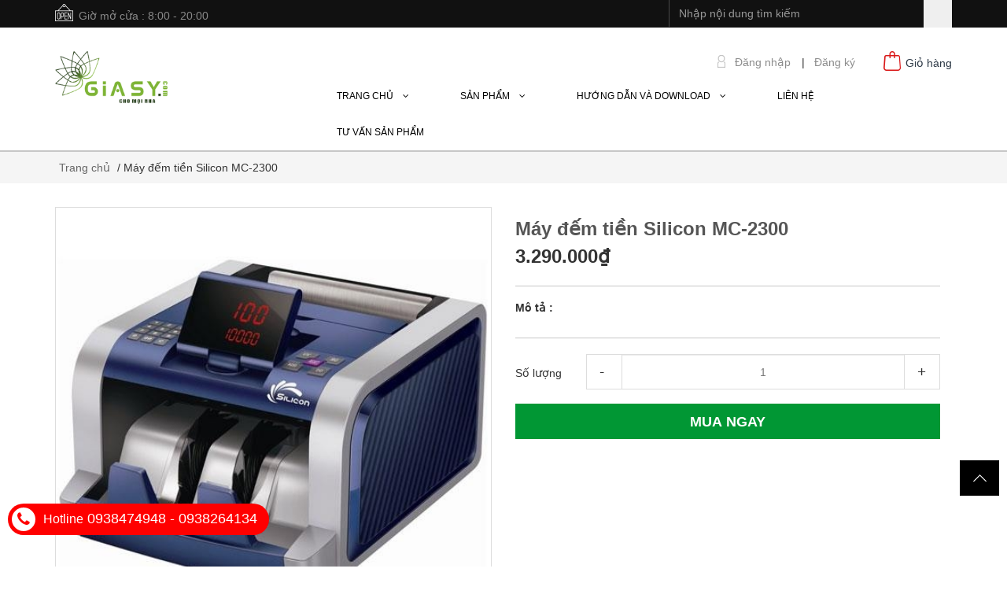

--- FILE ---
content_type: text/html; charset=utf-8
request_url: https://giasy.com/may-dem-tien-silicon-mc-2300
body_size: 27028
content:
<!DOCTYPE html>
<html lang="vi">
	<head>		
		<!-- Global site tag (gtag.js) - Google Analytics -->
		<script async src="https://www.googletagmanager.com/gtag/js?id=UA-156246822-1"></script>
		<script>
			window.dataLayer = window.dataLayer || [];
			function gtag(){dataLayer.push(arguments);}
			gtag('js', new Date());

			gtag('config', 'UA-156246822-1');
		</script>

		<title>
			Máy đếm tiền Silicon MC-2300
			
			
		</title>

		
		<meta name="description" content="Máy đếm tiền Silicon MC-2300 chất lượng cực tốt, hoạt động ổn định, bền bỉ, không kẹt tiền, không đếm sai nhầm.">
		

		<meta http-equiv="Content-Type" content="text/html; charset=utf-8" />
		<meta name='revisit-after' content='1 days' />
		
		<meta name="robots" content="noodp,index,follow" />
		<link rel="canonical" href="https://giasy.com/may-dem-tien-silicon-mc-2300" />
		
		<meta name="viewport" content="width=device-width,initial-scale=1">
		<link rel="shortcut icon" href="//bizweb.dktcdn.net/100/184/135/themes/731054/assets/favicon.png?1665391842320" type="image/x-icon" />
		<!-- Scripts -->
		

  <meta property="og:url" content="https://giasy.com/may-dem-tien-silicon-mc-2300"/>
  <meta property="og:site_name" content="giasy.com Aloha Vina"/>

		
		<script src="//bizweb.dktcdn.net/100/184/135/themes/731054/assets/jquery_js_inline.js?1665391842320" type="text/javascript"></script>
		<script src="//bizweb.dktcdn.net/100/184/135/themes/731054/assets/bootstrap_js_inline.js?1665391842320" type="text/javascript"></script>

		<!-- Styles -->
		<link href="//bizweb.dktcdn.net/100/184/135/themes/731054/assets/bootstrap_css_inline.css?1665391842320" rel="stylesheet" type="text/css" media="all" />
		<link href="//bizweb.dktcdn.net/100/184/135/themes/731054/assets/blogmate_css_inline.css?1665391842320" rel="stylesheet" type="text/css" media="all" />
		<link href="//bizweb.dktcdn.net/100/184/135/themes/731054/assets/style_css_inline.css?1665391842320" rel="stylesheet" type="text/css" media="all" />
		<link href="//bizweb.dktcdn.net/100/184/135/themes/731054/assets/style_custome.scss.css?1665391842320" rel="stylesheet" type="text/css" media="all" />
		<link href="//bizweb.dktcdn.net/100/184/135/themes/731054/assets/carousel_css_inline.css?1665391842320" rel="stylesheet" type="text/css" media="all" />
		<link href="//bizweb.dktcdn.net/100/184/135/themes/731054/assets/jgrowl_css_inline.css?1665391842320" rel="stylesheet" type="text/css" media="all" />
		<link href="//bizweb.dktcdn.net/100/184/135/themes/731054/assets/custom.css?1665391842320" rel="stylesheet" type="text/css" media="all" />

		<script src="//bizweb.dktcdn.net/assets/themes_support/api.jquery.js" type="text/javascript"></script>
		<!-- Header hook for plugins ================================================== -->
		<script>
	var Bizweb = Bizweb || {};
	Bizweb.store = 'giasy.mysapo.net';
	Bizweb.id = 184135;
	Bizweb.theme = {"id":731054,"name":"Raw Camera - GPSI","role":"main"};
	Bizweb.template = 'product';
	if(!Bizweb.fbEventId)  Bizweb.fbEventId = 'xxxxxxxx-xxxx-4xxx-yxxx-xxxxxxxxxxxx'.replace(/[xy]/g, function (c) {
	var r = Math.random() * 16 | 0, v = c == 'x' ? r : (r & 0x3 | 0x8);
				return v.toString(16);
			});		
</script>
<script>
	(function () {
		function asyncLoad() {
			var urls = ["//promotionpopup.sapoapps.vn/genscript/script.js?store=giasy.mysapo.net","https://google-shopping.sapoapps.vn/conversion-tracker/global-tag/2055.js?store=giasy.mysapo.net","https://google-shopping.sapoapps.vn/conversion-tracker/event-tag/2055.js?store=giasy.mysapo.net"];
			for (var i = 0; i < urls.length; i++) {
				var s = document.createElement('script');
				s.type = 'text/javascript';
				s.async = true;
				s.src = urls[i];
				var x = document.getElementsByTagName('script')[0];
				x.parentNode.insertBefore(s, x);
			}
		};
		window.attachEvent ? window.attachEvent('onload', asyncLoad) : window.addEventListener('load', asyncLoad, false);
	})();
</script>


<script>
	window.BizwebAnalytics = window.BizwebAnalytics || {};
	window.BizwebAnalytics.meta = window.BizwebAnalytics.meta || {};
	window.BizwebAnalytics.meta.currency = 'VND';
	window.BizwebAnalytics.tracking_url = '/s';

	var meta = {};
	
	meta.product = {"id": 5909899, "vendor": "", "name": "Máy đếm tiền Silicon MC-2300",
	"type": "", "price": 3290000 };
	
	
	for (var attr in meta) {
	window.BizwebAnalytics.meta[attr] = meta[attr];
	}
</script>

	
		<script src="/dist/js/stats.min.js?v=96f2ff2"></script>
	



<script type="text/javascript"><meta name="google-site-verification" content="76Q4bGAw88BrGjHtR5OKoVTFPOy1AfFBvuHZWU5V-1A" /></script>
<script>

	window.enabled_enhanced_ecommerce = false;

</script>

<script>

	try {
		
				gtag('event', 'view_item', {
					event_category: 'engagement',
					event_label: "Máy đếm tiền Silicon MC-2300"
				});
		
	} catch(e) { console.error('UA script error', e);}
	

</script>




<!--Facebook Pixel Code-->
<script>
	!function(f, b, e, v, n, t, s){
	if (f.fbq) return; n = f.fbq = function(){
	n.callMethod?
	n.callMethod.apply(n, arguments):n.queue.push(arguments)}; if (!f._fbq) f._fbq = n;
	n.push = n; n.loaded = !0; n.version = '2.0'; n.queue =[]; t = b.createElement(e); t.async = !0;
	t.src = v; s = b.getElementsByTagName(e)[0]; s.parentNode.insertBefore(t, s)}
	(window,
	document,'script','https://connect.facebook.net/en_US/fbevents.js');
	fbq('init', '2351488918403402', {} , {'agent': 'plsapo'}); // Insert your pixel ID here.
	fbq('track', 'PageView',{},{ eventID: Bizweb.fbEventId });
	
	fbq('track', 'ViewContent', {
	content_ids: [5909899],
	content_name: '"Máy đếm tiền Silicon MC-2300"',
	content_type: 'product_group',
	value: '3290000',
	currency: window.BizwebAnalytics.meta.currency
	}, { eventID: Bizweb.fbEventId });
	
</script>
<noscript>
	<img height='1' width='1' style='display:none' src='https://www.facebook.com/tr?id=2351488918403402&ev=PageView&noscript=1' />
</noscript>
<!--DO NOT MODIFY-->
<!--End Facebook Pixel Code-->



<script>
	var eventsListenerScript = document.createElement('script');
	eventsListenerScript.async = true;
	
	eventsListenerScript.src = "/dist/js/store_events_listener.min.js?v=1b795e9";
	
	document.getElementsByTagName('head')[0].appendChild(eventsListenerScript);
</script>








		
		<link href="//bizweb.dktcdn.net/100/184/135/themes/731054/assets/jquery.fancybox.scss.css?1665391842320" rel="stylesheet" type="text/css" media="all" />
		<script src="//bizweb.dktcdn.net/100/184/135/themes/731054/assets/jquery.fancybox.js?1665391842320" type="text/javascript"></script>
		<link href="//bizweb.dktcdn.net/100/184/135/themes/731054/assets/stylesheet_css_inline.css?1665391842320" rel="stylesheet" type="text/css" media="all" />
		<script>var PromotionPopupAppUtil=PromotionPopupAppUtil || {};</script>
		

<script type="application/ld+json">
{  
   "@context":"http://schema.org",
   "@type":"Product",
   "sku":"MC-2300",
   "name":"Máy đếm tiền Silicon MC-2300",
   "description":"- Sản phẩm chất lượng cực tốt, hoạt động ổn định, bền bỉ, không kẹt tiền, không đếm sai nhầm.
- Thiết kế thời trang và gọn nhẹ.
- Tự động, đếm tiền giấy và polime, VNĐ và ngoại tệ
- Phát hiện tiền giả thường bằng UV, tiền ngoại tệ phân biệt bằng từ tính MG.
- Đếm được USD &amp; EURO ( đếm thông thường ).
- Máy đếm tiền ấn định số tờ cần đếm, đếm cộng dồn, đếm mẻ.
- Tự động, đếm tiền giấy và polime VNĐ và ngoại tệ các loại
- Chất lượng đếm ổn định, bền bỉ
- Điện nguồn: AC220-230V(120V) ,50Hz(60Hz)
- Tốc độ : ≥1000 tờ/phút
- Màn hình hiện thị : 1 màn LCD và 1 màn hình hiển thị kéo dài
- Kích thước sản phẩm : 320 x 270 x 175mm
- Kích thước bao bì : 360 x 335 x 235mm
- Trọng lượng sản phẩm : 6.5 kg&nbsp;
- Trọng lượng cả bao bì : 7.5 kg
- Công nghệ Mỹ, chính hãng
- Giá trên chưa bao gồm 10% thuế giá trị gia tăng VAT.
- Hàng mới 100%
- Bảo hành 12 tháng.
- Giao hàng miễn phí, lắp đặt nhanh trong ngày và bảo hành, bảo trì tận nơi.
Giasy.com chuyên cung cấp&nbsp;máy đếm tiền&nbsp;,&nbsp;máy soi tiền,&nbsp;may dem tien,&nbsp;may soi tien&nbsp;giá sĩ , liên hệ 08.68974849 - 0938 47 49 48 - 0938 264 134 để biết giá tốt nhất.",
   "image":"https://bizweb.dktcdn.net/100/184/135/products/17100952300-jpeg.jpg?v=1488962225437",
   "url":"https://giasy.com/may-dem-tien-silicon-mc-2300",
   "brand":{  
      "@type":"Brand",
      "name":"giasy.com Aloha Vina",
      "url":"https://bizweb.dktcdn.net/100/184/135/themes/731054/assets/logo.png?1665391842320"
   },
   "category":"",
   "offers":{  
      "@type":"Offer",
	  
      "availability":"http://schema.org/InStock",
	  
      "price":3290000,
	  "priceCurrency": "VND",
      "itemCondition": "http://schema.org/NewCondition",
      "seller": {
      "@type": "Organization",
      "name": "giasy.com Aloha Vina"
      }
   }
}
</script>


<script type="application/ld+json">
        {
        "@context": "http://schema.org",
        "@type": "BreadcrumbList",
        "itemListElement": 
        [
            {
                "@type": "ListItem",
                "position": 1,
                "item": 
                {
                  "@id": "http://giasy.com",
                  "name": "Trang chủ"
                }
            },
			
            {
                "@type": "ListItem",
                "position": 2,
                "item": 
                {
                  "@id": "http://giasy.com/may-dem-tien-silicon-mc-2300",
                  "name": "Máy đếm tiền Silicon MC-2300"
                }
            }
			
		    
			
        ]
        }
</script>



		<meta name="google-site-verification" content="t1ATW1w0la7dKUN4urMELQRvtwR9Ml1SKWBjrIWWjmc" />
		<meta name="geo.region" content="VN" />
		<meta name="geo.placename" content="Ward 13" />
		<meta name="geo.position" content="10.835092;106.703197" />
		<meta name="ICBM" content="10.835092, 106.703197" />

		<!-- Đánh dấu JSON-LD được tạo bởi Trình trợ giúp đánh dấu dữ liệu có cấu trúc của Google. -->
		<script type="application/ld+json">
	{
	  "@context" : "http://schema.org",
	  "@type" : "LocalBusiness",
	  "name" : "CÔNG TY TNHH THƯƠNG MẠI DỊCH VỤ ALOHA VINA",
	  "image" : "https://bizweb.dktcdn.net/100/184/135/themes/731054/assets/logo.png?1569838180205",
	  "telephone" : "0938 47 49 48 - 0938 264 134",
	  "email" : [ "admin@giasy.com", "giasy.com@gmail.com", "giasyadword@gmail.com" ],
	  "address" : {
		"@type" : "PostalAddress",
		"streetAddress" : "127/2/14 Bình Lợi",
		"addressLocality" : "Phường 13 - Quận Bình Thạnh",
		"addressRegion" : "Thành phố Hồ Chí Minh",
		"addressCountry" : "Việt Nam",
		"postalCode" : "700000"
	  },
	  "openingHoursSpecification": [
	  {
		"@type": "OpeningHoursSpecification",
		"dayOfWeek": [
		  "Monday",
		  "Tuesday",
		  "Wednesday",
		  "Thursday",
		  "Friday",
		  "Saturday",
		  "Sunday"
		],
		"opens": "08:00",
		"closes": "21:00"
	  }
	],
	  "aggregateRating" : {
		"@type" : "AggregateRating",
		"ratingValue" : "3",
		"bestRating" : "5",
		"worstRating" : "1",
		"ratingCount" : "33"
	  },
	  "priceRange" : "0 - 10.000.000"
	}
		</script>
		<script type="application/ld+json">[
{
  "@context": "https://schema.org",
  "@type": "Event",
  "name": "Máy bộ đàm Icom",
  "url": "https://giasy.com/may-bo-dam-icom",
  "startDate": "2020-01-01T09:30+00:00",
  "location": {
    "@type": "Place",
    "name": "CÔNG TY TNHH THƯƠNG MẠI DỊCH VỤ ALOHA VINA",
    "address": {
      "@type": "PostalAddress",
      "streetAddress": "127/2/14 Bình Lợi (Lầu 1)-Phường 13",
      "addressLocality": "Quận Bình Thạnh",
      "postalCode": "70000",
      "addressRegion": "TPHCM",
      "addressCountry": "Việt Nam"
    }
  },
  "image": "https://bizweb.dktcdn.net/thumb/medium/100/184/135/products/f5003-c43a6195-378a-4d0e-a4c1-d2c3718666fd.jpg?v=1504251888877",
  "description": "Là một trong những máy bộ đàm thuộc thương hiệu Nhật Bản có tiếng lâu đời về ngành thiết bị điện tử đạt chất lượng cao, sử dụng lâu bền theo thời gian. Đây cũng là thương hiệu máy bộ đàm Icom giá rẻ tại TP. HCM rất được ưa chuộng hiện nay",
  "endDate": "2025-06-06T21:00+00:00",
  "eventAttendanceMode": "https://schema.org/OfflineEventAttendanceMode",
  "eventStatus": "https://schema.org/EventScheduled",
  "organizer": {
    "@type": "Organization",
    "name": "ALOHA VINA",
    "url": "https://giasy.com/"
	},
  "offers": {
    "@type": "Offer",
    "url": "https://giasy.com/may-bo-dam-icom",
    "price": "2000000",
    "priceCurrency": "VNĐ",
    "availability": "https://schema.org/InStock",
    "validFrom": "2018-06-01T08:00+00:00"
  },
  "performer": {
    "@type": "PerformingGroup",
    "name": "ALOHA VINA"
  }
},
{
  "@context": "https://schema.org",
  "@type": "Event",
  "name": "Máy bộ đàm Kenwood",
  "url": "https://giasy.com/may-bo-dam-kenwood",
  "startDate": "2020-01-01T09:30+00:00",
  "location": {
    "@type": "Place",
    "name": "CÔNG TY TNHH THƯƠNG MẠI DỊCH VỤ ALOHA VINA",
    "address": {
      "@type": "PostalAddress",
      "streetAddress": "127/2/14 Bình Lợi (Lầu 1)-Phường 13",
      "addressLocality": "Quận Bình Thạnh",
      "postalCode": "70000",
      "addressRegion": "TPHCM",
      "addressCountry": "Việt Nam"
    }
  },
  "image": "https://bizweb.dktcdn.net/thumb/grande/100/184/135/files/kenwood-tk-5118.jpg?v=1571284329972",
  "description": "Có thể nói máy bộ đàm Kenwood là thương hiệu xuất hiện lâu năm nhất trên thị trường nên được phân phối rộng rãi, được nhiều khách hàng biết đến lựa chọn sử dụng. Vì thiết bị ứng rộng nhiều trong nhiều lĩnh vực khác nhau như: công trường, nhà máy, xí nghiệp, ngân hàng, bệnh viện, trường học,..",
  "endDate": "2025-06-06T21:00+00:00",
  "eventAttendanceMode": "https://schema.org/OfflineEventAttendanceMode",
  "eventStatus": "https://schema.org/EventScheduled",
  "organizer": {
    "@type": "Organization",
    "name": "ALOHA VINA",
    "url": "https://giasy.com/"
	},
  "offers": {
    "@type": "Offer",
    "url": "https://giasy.com/may-bo-dam-kenwood",
    "price": "350000",
    "priceCurrency": "VNĐ",
    "availability": "https://schema.org/InStock",
    "validFrom": "2020-06-01T08:00+00:00"
  },
  "performer": {
    "@type": "PerformingGroup",
    "name": "ALOHA VINA"
  }
},
{
  "@context": "https://schema.org",
  "@type": "Event",
  "name": "Máy bộ đàm Motorola",
  "url": "https://giasy.com/may-bo-dam-motorola",
  "startDate": "2020-01-01T09:30+00:00",
  "location": {
    "@type": "Place",
    "name": "CÔNG TY TNHH THƯƠNG MẠI DỊCH VỤ ALOHA VINA",
    "address": {
      "@type": "PostalAddress",
      "streetAddress": "127/2/14 Bình Lợi (Lầu 1)-Phường 13",
      "addressLocality": "Quận Bình Thạnh",
      "postalCode": "70000",
      "addressRegion": "TPHCM",
      "addressCountry": "Việt Nam"
    }
  },
  "image": "https://bizweb.dktcdn.net/100/184/135/files/motorola-gp-650-01.jpg?v=1546588847013",
  "description": "Máy bộ đàm Motorola chính hãng nổi tiếng trên thị trường. Hiện nay vì các dòng sản phẩm của thương hiệu Motorola xuất hiện trên thị trường đều được các nhà sản xuất kiểm tra, thử nghiệm đánh giá rằng “đây là sản phẩm đảm bảo đàm thoại tốt với khoảng cách xa, âm thanh thu nhận to rõ, dễ nghe” mang đến chất lượng âm thanh tốt nhất phục vụ cho công việc, đáp ứng ở mọi điều kiện làm việc khác nhau.",
  "endDate": "2025-06-06T21:00+00:00",
  "eventAttendanceMode": "https://schema.org/OfflineEventAttendanceMode",
  "eventStatus": "https://schema.org/EventScheduled",
  "organizer": {
    "@type": "Organization",
    "name": "ALOHA VINA",
    "url": "https://giasy.com/"
	},
  "offers": {
    "@type": "Offer",
    "url": "https://giasy.com/may-bo-dam-motorola",
    "price": "700000",
    "priceCurrency": "VNĐ",
    "availability": "https://schema.org/InStock",
    "validFrom": "2020-01-01T08:00+00:00"
  },
  "performer": {
    "@type": "PerformingGroup",
    "name": "ALOHA VINA"
  }
}
]</script>
	</head>
	<body id="may-dem-tien-silicon-mc-2300" class="cms-index-index cms-home-page" >

		<header>
	<div class="header-container">
		<div class="header-top">
			<div class="container">
				<div class="row">
					<div class="hidden-sm hidden-xs hd_top_left pull-left">
						<img src="//bizweb.dktcdn.net/thumb/icon/100/184/135/themes/731054/assets/open.png?1665391842320" alt="giasy.com Aloha Vina"><p class="cl_old">Giờ mở cửa : 8:00 - 20:00</p>
					</div>
					<div class="col-md-4 col-sm-12 col-xs-12 pull-right hd_top_right">
						<div class="search_form">
							<form action="/search" method="get" class="search-form" role="search">
								<input placeholder="Nhập nội dung tìm kiếm" class="form-control search_input" type="text" name="query" value="" />
								<input type="submit" value="" class="btn_search" />
							</form>
						</div>
					</div>
				</div>
			</div>
		</div>
		<div class="container">
			<div class="row logo_menu">
				<div class="col-lg-3 col-md-3 col-sm-4 col-xs-12"> 
					<!-- Header Logo -->
					<div class="logo">
						<a title="giasy.com Aloha Vina" href="/">
							
							<img alt="giasy.com Aloha Vina" src="//bizweb.dktcdn.net/100/184/135/themes/731054/assets/logo.png?1665391842320">
							
						</a> 
					</div>
					<!-- End Header Logo --> 
				</div>
				<div class="col-lg-9 col-md-9 col-sm-8 hidden-xs account_cart">
					<div class="col-lg-5 col-md-6 col-sm-8 hidden-xs pull-right" style="padding-right:0; height: 44px;">
						<div class="toplinks pull-left">
							<div class="links">
								
								<div>
									<img src="//bizweb.dktcdn.net/thumb/pico/100/184/135/themes/731054/assets/icon-dangnhap.png?1665391842320" alt="giasy.com Aloha Vina"/>
									<span class="hidden-xs">
										<a href="#" data-toggle="modal" data-target="#login_register" class="login_btn">Đăng nhập</a>
									</span> | </div>
								<div>
									<span class="hidden-xs">
										<a href="#" data-toggle="modal" data-target="#login_register" class="register_btn">Đăng ký</a>
									</span>
								</div>
								
							</div>              
						</div>
						<div class="top-cart-contain"> 
							<!-- Top Cart -->
							<div class="mini-cart pull-right">
								<div class="basket dropdown-toggle">
									<a href="/cart">
										<img src="//bizweb.dktcdn.net/thumb/icon/100/184/135/themes/731054/assets/icon-cart.png?1665391842320" alt="giasy.com Aloha Vina"/>
										<div class="cart-box">
											<span class="title">Giỏ hàng</span>
											<span id="cart-total"></span>
										</div>
									</a>
								</div>
								<div>
									<div class="top-cart-content">					
										<ul id="cart-sidebar" class="mini-products-list count_li">
											<li class="list-item">
												<ul></ul>
											</li>
											<li class="action">
												<ul>
													<li class="li-fix-1">
														<div class="top-subtotal">
															Tổng tiền thanh toán: 
															<span class="price"></span>
														</div>
													</li>
													<li class="li-fix-2" style="">
														<div class="actions">
															<a href="/cart" class="btn btn-primary">
																<span>Giỏ hàng</span>
															</a>
															<a href="/checkout" class="btn btn-checkout btn-gray">
																<span>Thanh toán</span>
															</a>
														</div>
													</li>
												</ul>
											</li>
										</ul>
									</div>
								</div>
							</div>
							<!-- Top Cart -->
						</div>
					</div>
					<div class="col-lg-12 col-md-12 col-sm-12 col-xs-12 mini_menu  pull-right">
						<ul id="nav" class="hidden-sm hidden-xs nav_m">
							
							
							
							
							

												
							
										
							<li class="level0 parent nav-item  ">
								<a href="/"><span>Trang chủ &nbsp;&nbsp; <i class="fa fa-angle-down" aria-hidden="true"></i></span></a>
									
								<ul class="level1 no_mega">
									
								</ul>
								
							</li>
							
							
							
							
							
							

												
							
										
							<li class="level0 parent nav-item  has-mega">
								<a href="/collections/all"><span>Sản phẩm &nbsp;&nbsp; <i class="fa fa-angle-down" aria-hidden="true"></i></span></a>
								
								<div class="mega-content-s hidden-md">
	<div class="container">
		<div class="nav-blockx nav-block-center">
			<ul class="level0x">
				
			</ul>
		</div>
	</div>
</div>
<ul class="dropdown-menu hidden-lg">
	

</ul>
								
							</li>
							
							
							
							
							
							

												
							
										
							<li class="level0 parent nav-item  ">
								<a href="/goc-tu-van"><span>Hướng dẫn và Download &nbsp;&nbsp; <i class="fa fa-angle-down" aria-hidden="true"></i></span></a>
									
								<ul class="level1 no_mega">
									
								</ul>
								
							</li>
							
							
							
							
							
							

												
							
							
							<li class="level0 parent "><a href="/thong-tin-lien-he"><span>Liên hệ</span></a></li>
							
							
							
							
							
							

												
							
							
							<li class="level0 parent "><a href="/tin-tuc"><span>Tư vấn sản phẩm</span></a></li>
							
							
						</ul>
					</div>
				</div>
			</div>
		</div>
	</div>
</header>
<nav>
	<div class="container">
		<div class="row">
			<div class="nav-inner">
				<!-- mobile-menu -->
				<div class="hidden-lg hidden-md mobile_menu" id="mobile-menu">
					<ul class="navmenu">
						<li>
							<div class="menutop">
								<div class="toggle"> <span class="icon-bar"></span> <span class="icon-bar"></span> <span class="icon-bar"></span></div>
								<p style="float: left;
    margin: 0;
    font-weight: normal;
    color: #fff;
    padding: 14px 0px;
    font-size: 13px;
    text-transform: uppercase;
    font-family: 'Open Sans', sans-serif;">Menu</p>
							</div>
							<div class="top-cart-contain"> 
								<a href="/cart">
									<div>
										<img src="//bizweb.dktcdn.net/thumb/icon/100/184/135/themes/731054/assets/cart-mobile.png?1665391842320" alt="giasy.com Aloha Vina" height="20" width="20" />
									</div>
									<div class="cart-box">
										<span id="cart-total">0</span>
									</div>
								</a>
							</div>
							<ul style="display:none;" class="submenu">
								<li>
									<ul class="topnav">
										
										
										<li class="level0 level-top parent"><a class="level-top" href="/"> <span>Trang chủ</span> </a>
											<ul class="level0">
												
											</ul>
										</li>
										
										
										
										<li class="level0 level-top parent"><a class="level-top" href="/collections/all"> <span>Sản phẩm</span> </a>
											<ul class="level0">
												
											</ul>
										</li>
										
										
										
										<li class="level0 level-top parent"><a class="level-top" href="/goc-tu-van"> <span>Hướng dẫn và Download</span> </a>
											<ul class="level0">
												
											</ul>
										</li>
										
										
										
										<li class="level0 level-top parent"> <a class="level-top" href="/thong-tin-lien-he"> <span>Liên hệ</span> </a> </li>
										
										
										
										<li class="level0 level-top parent"> <a class="level-top" href="/tin-tuc"> <span>Tư vấn sản phẩm</span> </a> </li>
										
										
									</ul>
								</li>
							</ul>
						</li>
					</ul>
				</div>
				<!--End mobile-menu -->
				<ul id="nav" class="hidden-xs" style="display: none;">
					
					
					
					
					
								
					<li class="level0 parent drop-menu "><a href="/"><span>Trang chủ</span></a>			  
						
						<ul class="level1">
							
						</ul>
						
					</li>
					
					
					
					
					
					
								
					<li class="level0 parent  "><a href="/collections/all"><span>Sản phẩm</span></a>			  
						
						<div class="level0-wrapper dropdown-6col">
    <div class="level0-wrapper2">
       <div class="nav-block nav-block-center">
		   <ul class="level0">
		   
		   </ul>
	   </div>
	 </div>
</div>
						
					</li>
					
					
					
					
					
					
								
					<li class="level0 parent drop-menu "><a href="/goc-tu-van"><span>Hướng dẫn và Download</span></a>			  
						
						<ul class="level1">
							
						</ul>
						
					</li>
					
					
					
					
					
					
					
					<li class="level0 parent "><a href="/thong-tin-lien-he"><span>Liên hệ</span></a></li>
					
					
					
					
					
					
					
					<li class="level0 parent "><a href="/tin-tuc"><span>Tư vấn sản phẩm</span></a></li>
					
					
				</ul>
			</div>
		</div>
	</div> 
</nav>



<div class="modal fade" id="login_register" tabindex="-1" role="dialog"  aria-hidden="true">
	<div class="modal-dialog wrap-modal-login" role="document">
		<div class="text-xs-center" id="login_popup">
			<div id="login">
				<p style="font-size: 18px;
margin-top: 10px;
margin-bottom: 10px;" class="title-modal">Đăng nhập</p>
				<p>Bạn chưa có tài khoản ? <a href="#" class="login_regis" data-toggle="modal" data-target="#dangky">Đăng ký ngay</a></p>
				<hr>
				<form method="post" action="/account/login" id="customer_login" accept-charset="UTF-8"><input name="FormType" type="hidden" value="customer_login"/><input name="utf8" type="hidden" value="true"/>
				<div class="form-signup" style="color:red;">
					
				</div>
				<div class="form-signup clearfix">
					<fieldset class="form-group">
						<label>Email <span class="required_field">*</span></label>
						<input type="email" class="form-control form-control-lg" value="" name="email" id="customer_email" placeholder="Nhập Email" required requiredmsg="Nhập email chính xác">
					</fieldset>
					<fieldset class="form-group">
						<label>Mật khẩu <span class="required_field">*</span></label>
						<input type="password" class="form-control form-control-lg" value="" name="password" id="customer_password" placeholder="Nhập mật khẩu" required requiredmsg="Nhập mật khẩu">
					</fieldset>
					<p>Quên mật khẩu ? Nhấn vào <a href="#" class="btn-link-style btn-link-style-active" onclick="showRecoverPasswordForm();return false;">đây</a></p>
					<fieldset class="form-group">
						<input class="btn btn-lg btn-style btn-style-active btn_dangnhap col-xs-12" type="submit" value="Đăng nhập" />
					</fieldset>	
					<fieldset class="form-group">
						<button type="button" class="btn btn-lg btn-style col-xs-12" data-dismiss="modal">Hủy</button>
					</fieldset>
				</div>
				</form>
			</div>
			<div id="recover-password" style="display:none;" class="form-signup">
				<p style="font-size: 22px;
margin-top: 20px;
margin-bottom: 10px;
font-weight: 500;
line-height: 1.1;" class="title-head text-xs-center"><a href="#">Lấy lại mật khẩu</a></p>
				<p>Chúng tôi sẽ gửi thông tin lấy lại mật khẩu vào email đăng ký tài khoản của bạn</p>

				<form method="post" action="/account/recover" id="recover_customer_password" accept-charset="UTF-8"><input name="FormType" type="hidden" value="recover_customer_password"/><input name="utf8" type="hidden" value="true"/>
				<div class="form-signup" >
					
				</div>
				<div class="form-signup clearfix">
					<fieldset class="form-group">
						<input type="email" class="form-control form-control-lg" value="" name="Email" id="recover-email" placeholder="Email" required requiredmsg="Nhập email chính xác">
					</fieldset>
				</div>
				<div class="action_bottom">
					<input class="btn btn-lg btn-style btn_recover btn-recover-form" type="submit" value="Gửi" /> hoặc
					<a href="#" class="btn btn-lg btn-style btn-style-active btn_recover btn-recover-form" onclick="hideRecoverPasswordForm();return false;">Hủy</a>
				</div>
				</form>
			</div>
			<script type="text/javascript">
				function showRecoverPasswordForm() {
					document.getElementById('recover-password').style.display = 'block';
					document.getElementById('login').style.display='none';
				}
				function hideRecoverPasswordForm() {
					document.getElementById('recover-password').style.display = 'none';
					document.getElementById('login').style.display = 'block';
				}
				if (window.location.hash == '#recover') { showRecoverPasswordForm() }
			</script>
		</div>
		<div class="text-xs-center" id="register_popup">
			<div id="register">
				<p style="font-size: 18px;
margin-top: 10px;
margin-bottom: 10px;" class="title-modal">Đăng ký</p>
				<p>Bạn đã có tài khoản ? <a href="#" class="regis_login" >Đăng nhập ngay</a></p>
				<form method="post" action="/account/register" id="customer_register" accept-charset="UTF-8"><input name="FormType" type="hidden" value="customer_register"/><input name="utf8" type="hidden" value="true"/><input type="hidden" id="Token-8d63b3d821bb4819982bdd299744ed57" name="Token" /><script src="https://www.google.com/recaptcha/api.js?render=6Ldtu4IUAAAAAMQzG1gCw3wFlx_GytlZyLrXcsuK"></script><script>grecaptcha.ready(function() {grecaptcha.execute("6Ldtu4IUAAAAAMQzG1gCw3wFlx_GytlZyLrXcsuK", {action: "customer_register"}).then(function(token) {document.getElementById("Token-8d63b3d821bb4819982bdd299744ed57").value = token});});</script>
				<div class="form-signup" >
					
				</div>
				<div class="form-signup clearfix">
					<fieldset class="form-group">
						<label>Tên <span class="required_field">*</span></label>
						<input type="text" class="form-control form-control-lg" value="" name="firstName" id="firstName"  placeholder="Họ tên" required requiredmsg="Nhập Họ và Tên">
					</fieldset>
					<fieldset class="form-group">
						<label>Email <span class="required_field">*</span></label>
						<input type="email" class="form-control form-control-lg" value="" name="email" id="email"  placeholder="Nhập email" required requiredmsg="Nhập email">
					</fieldset>
					<fieldset class="form-group">
						<label>Mật khẩu <span class="required_field">*</span></label>
						<input type="password" class="form-control form-control-lg" value="" name="password" id="password" placeholder="Nhập mật khẩu" required requiredmsg="Nhập mật khẩu">
					</fieldset>
					<p><input type="checkbox" name="subcribe">&nbsp; Nhận các thông tin và chương trình khuyến mãi của giasy.com Aloha Vina qua Email</p>
					<fieldset class="form-group">
						<button type="summit" value="Đăng ký" class="btn btn-lg btn-style btn-style-active col-xs-12 btn_dangky" onclick="return fsubmit();">Đăng ký</button>
					</fieldset>
					<p>Tôi đồng ý với các <a class="dieukhoansudung" href="/dieu-khoan" target="_blank">Điều khoản sử dụng của giasy.com Aloha Vina</a></p>
				</div>
				</form>
			</div>
		</div>
	</div>
</div>

<script>
	var firstNamePopUp = document.getElementById('firstName');
	function fsubmit(){
		if (firstNamePopUp.value.length > 50){
			alert('Tên quá dài. Vui lòng đặt tên ngắn hơn 50 ký tự');
			firstNamePopUp.focus();
			firstNamePopUp.select();
			return false;
		}
	}

	$(document).ready(function(){
		$(".login_btn").click( function(){
			$("#login_popup").show();
			$("#recover-password").hide();
			$("#login").show();
			$("#register_popup").hide();
		});
		$(".register_btn").click(function(){
			$("#register_popup").show();
			$("#login_popup").hide();
		});

		$(".regis_login").click(function(){
			$("#register_popup").hide();
			$("#login_popup").show();
		});
		$(".login_regis").click(function(){
			$("#login_popup").hide();
			$("#register_popup").show();
		});
	});
</script>  
		<div class="breadcrumbs">
	<div class="container">
		<div class="row">
			<div class="inner">
				<ul>
					<li class="home">
						<a itemprop="url"  title="Quay lại trang chủ" href="/">
							<span>Trang chủ</span>
						
						</a>
					</li>
					
						
						/
						<li class="cl_breadcrumb">Máy đếm tiền Silicon MC-2300<li>
					
				</ul>
			</div>
		</div>
	</div>
</div>








<div>
	<section class="main-container col1-layout">
		<div class="main container">
			<div class="col-main">
				<div class="row product_info mg_bt_10 bd_red">
					<div class="product-view">
						<div class="product-essential">
							<div class="product-img-box col-lg-6 col-md-6 col-sm-6 col-xs-12 prd_view_slide  wow bounceInLeft animated">
								<div class="product-image">
									
									
									<div class="large-image"> 
										<a href="https://bizweb.dktcdn.net/100/184/135/products/17100952300-jpeg.jpg?v=1488962225437" class="cloud-zoom" id="zoom1" rel="useWrapper: false, adjustY:0, adjustX:20">
											<img src="//bizweb.dktcdn.net/thumb/grande/100/184/135/products/17100952300-jpeg.jpg?v=1488962225437" alt="Máy đếm tiền Silicon MC-2300">
										</a> 
									</div>
									
									                
								</div>
								<div class="clear"></div>
							</div>

							<div class="col-lg-6 col-md-6 col-sm-6 col-xs-12 details-pro">
								<div class="product_information mg_bt">
									<div class="product_title">
										<h1 class="fw600">Máy đếm tiền Silicon MC-2300</h1>
									</div>
									<div class="product_vendor">
										
											
										



									</div>

									<div class="product_price">
										<div class="price-block">
											<div class="price-box text_to_left">

												
												<div class="special-price"><span class="price product-price" >3.290.000₫</span> </div>
												

											</div>
										</div>
									</div>
									<hr>
									<div>
										<p style="    font-weight: 600;
        font-size: 14px;
        margin-top: 10px;
    margin-bottom: 10px;
    line-height: 1.1;" class="fw600">Mô tả :</p>
										<div class="cl_old product_description">
											
											
										</div>
									</div>
								</div>
								<div class="product_color_quantity_buy mg_bt form-product">
									<div class="add-to-box">
										<div class="add-to-cart">
											<form action="/cart/add" method="post" enctype="multipart/form-data" id="add-to-cart-form">
												
												 
												
												<input type="hidden" name="variantId" value="9429988" />
												
												

												<div class="form-button ">


													<div class="prd_detail_quantity">Số lượng</div>
													<div class="pull-left cs1">
														<div class="custom pull-left">
															<a class="btn_num num_1 button button_qty" onClick="var result = document.getElementById('qty'); var qty = result.value; if( !isNaN( qty ) &amp;&amp; qty &gt; 1 ) result.value--;return false;" type="button">-</a>
															<input type="text" id="qty" name="quantity" value="1" min="1" onkeyup="valid(this,'numbers')" onblur="valid(this,'numbers')" class="form-control prd_quantity">
															<a class="btn_num num_2 button button_qty" onClick="var result = document.getElementById('qty'); var qty = result.value; if( !isNaN( qty )) result.value++;return false;" type="button">+</a>
														</div>
													</div>
														
													<div class="pull-left button_x">
														<button class="btn btn-cart btn_buynow bg_main add_to_cart" title="Mua ngay"><span style="add_to_cart">Mua ngay</span></button>
													</div>	
													
													</div>
												</div>
											</form>
										</div>
									</div>
								</div>
							</div>
							<div class="col-lg-3 col-md-3 hidden-sm hidden-xs prd_detail_col3 " style="display:none">
								<div>
									<div>
										<img src="//bizweb.dktcdn.net/100/184/135/themes/731054/assets/free_deliverd.jpg?1665391842320" height="23" width="29" alt="Miễn phí vận chuyển với đơn hàng lớn hơn 1.000.000 đ" />
										<p>Miễn phí vận chuyển với đơn hàng lớn hơn 1.000.000 đ</p>
									</div>
									<div>
										<img src="//bizweb.dktcdn.net/100/184/135/themes/731054/assets/giaohangngaysaukhidat.jpg?1665391842320" height="30" width="29" alt="Giao hàng ngay sau khi đặt hàng (áp dụng với Hà Nội & HCM)">
										<p>Giao hàng ngay sau khi đặt hàng (áp dụng với Hà Nội & HCM)</p>
									</div>
									<div>
										<img src="//bizweb.dktcdn.net/100/184/135/themes/731054/assets/doitra.jpg?1665391842320" height="23" width="30" alt="Đổi trả trong 3 ngày, thủ tục đơn giản">
										<p>Đổi trả trong 3 ngày, thủ tục đơn giản</p>
									</div>
									<div>
										<img src="//bizweb.dktcdn.net/100/184/135/themes/731054/assets/hoadon.jpg?1665391842320" height="38" width="31" alt="Nhà cung cấp xuất hóa đơn cho sản phẩm này">
										<p>Nhà cung cấp xuất hóa đơn cho sản phẩm này</p>
									</div>
								</div>
							</div>
						</div>
					</div>
				</div>
				<div class="row bd_red">
					<div class="prd_tabs">
						<ul class="nav nav-tabs pd-nav nav-tab-detailspro" role="tablist">
							<li  class="active nav-itemx li1">
								<a class="nav-linkx" href="#pd-thongtin" data-toggle="tab" role="tab"><p style="color: #019734;
    font-weight: 600;
        text-transform: uppercase;
        font-size: 14px;
            margin-top: 10px;
    margin-bottom: 10px;
        line-height: 1.1;">Thông tin sản phẩm</p></a>
							</li>
							
						</ul>
						<div class="tab-content tab-content-detailspro">
							<div class="tab-pane active" id="pd-thongtin" role="tabpanel">
								<div class="thongtin_content">
									<p><span style="font-size:18px;"><span style="font-family:times new roman,times,serif;">- Sản phẩm chất lượng cực tốt, hoạt động ổn định, bền bỉ, không kẹt tiền, không đếm sai nhầm.<br />
- Thiết kế thời trang và gọn nhẹ.<br />
- Tự động, đếm tiền giấy và polime, VNĐ và ngoại tệ<br />
- Phát hiện tiền giả thường bằng UV, tiền ngoại tệ phân biệt bằng từ tính MG.<br />
- Đếm được USD &amp; EURO ( đếm thông thường ).<br />
- Máy đếm tiền ấn định số tờ cần đếm, đếm cộng dồn, đếm mẻ.<br />
- Tự động, đếm tiền giấy và polime VNĐ và ngoại tệ các loại<br />
- Chất lượng đếm ổn định, bền bỉ<br />
- Điện nguồn: AC220-230V(120V) ,50Hz(60Hz)<br />
- Tốc độ : ≥1000 tờ/phút<br />
- Màn hình hiện thị : 1 màn LCD và 1 màn hình hiển thị kéo dài<br />
- Kích thước sản phẩm : 320 x 270 x 175mm<br />
- Kích thước bao bì : 360 x 335 x 235mm<br />
- Trọng lượng sản phẩm : 6.5 kg&nbsp;<br />
- Trọng lượng cả bao bì : 7.5 kg<br />
- Công nghệ Mỹ, chính hãng</span></span></p>
<p style="margin: 0in -1.4in 0.0001pt 0px; padding: 0px 0px 15px; line-height: 1.3; font-family: Roboto-regular, Roboto-regular, Helvetica, sans-serif; font-size: 12.8px; background-color: rgb(255, 255, 255);"><span style="margin: 0px; padding: 0px; font-size: 22px;"><strong style="margin: 0px; padding: 0px;"><span style="margin: 0px; padding: 0px; font-family: 'times new roman', times, serif;"><span style="margin: 0px; padding: 0px; color: rgb(0, 128, 0);">- Giá trên chưa bao gồm 10% thuế giá trị gia tăng VAT.</span></span></strong></span></p>
<p style="margin: 0in -1.4in 0.0001pt 0px; padding: 0px 0px 15px; line-height: 1.3; font-family: Roboto-regular, Roboto-regular, Helvetica, sans-serif; font-size: 12.8px; background-color: rgb(255, 255, 255);"><span style="margin: 0px; padding: 0px; font-size: 22px;"><strong style="margin: 0px; padding: 0px;"><span style="margin: 0px; padding: 0px; font-family: 'times new roman', times, serif;"><span style="margin: 0px; padding: 0px; color: rgb(0, 128, 0);">- Hàng mới 100%</span></span></strong></span></p>
<p style="margin: 0in -1.4in 0.0001pt 0px; padding: 0px 0px 15px; line-height: 1.3; font-family: Roboto-regular, Roboto-regular, Helvetica, sans-serif; font-size: 12.8px; background-color: rgb(255, 255, 255);"><span style="margin: 0px; padding: 0px; font-size: 22px;"><strong style="margin: 0px; padding: 0px;"><span style="margin: 0px; padding: 0px; font-family: 'times new roman', times, serif;"><span style="margin: 0px; padding: 0px; color: rgb(0, 128, 0);">- Bảo hành 12 tháng.</span></span></strong></span></p>
<p style="margin: 0in -1.4in 0.0001pt 0px; padding: 0px 0px 15px; line-height: 1.3; font-family: Roboto-regular, Roboto-regular, Helvetica, sans-serif; font-size: 12.8px; background-color: rgb(255, 255, 255);"><span style="margin: 0px; padding: 0px; font-size: 22px;"><strong style="margin: 0px; padding: 0px;"><span style="margin: 0px; padding: 0px; font-family: 'times new roman', times, serif;"><span style="margin: 0px; padding: 0px; color: rgb(0, 128, 0);">- Giao hàng miễn phí, lắp đặt nhanh trong ngày và bảo hành, bảo trì tận nơi.</span></span></strong></span></p>
<p style="margin: 0in -1.4in 0.0001pt 0px; padding: 0px 0px 15px; line-height: 1.3; font-family: Roboto-regular, Roboto-regular, Helvetica, sans-serif; font-size: 12.8px; background-color: rgb(255, 255, 255);"><strong style="margin: 0px; padding: 0px; font-family: Roboto-regular, Roboto-regular, Helvetica, sans-serif; font-size: 22px; line-height: 28.6px; background-color: rgb(255, 255, 255);"><span style="margin: 0px; padding: 0px; font-family: 'times new roman', times, serif;"><span style="margin: 0px; padding: 0px; color: rgb(0, 128, 0);">Giasy.com chuyên cung cấp&nbsp;<a href="http://giasy.com/" style="margin: 0px; padding: 0px; font-weight: normal; color: rgb(43, 43, 43);">máy đếm tiền&nbsp;</a>,&nbsp;<a href="http://giasy.com/" style="margin: 0px; padding: 0px; font-weight: normal; color: rgb(43, 43, 43);">máy soi tiền</a>,&nbsp;<a href="http://giasy.com/" style="margin: 0px; padding: 0px; font-weight: normal; color: rgb(43, 43, 43);">may dem tien</a>,&nbsp;<a href="http://giasy.com/" style="margin: 0px; padding: 0px; font-weight: normal; color: rgb(43, 43, 43);">may soi tien</a>&nbsp;giá sĩ , liên hệ 08.68974849 - 0938 47 49 48 - 0938 264 134 để biết giá tốt nhất.</span></span></strong></p>
								</div>
							</div>
							
							<div class="tab-pane" id="pd-danhgia" role="tabpanel">
								<div class="danhgia_content">
								</div>
							</div>
							
							<div  class="tab-pane" id="pd-thetag" role="tabpanel">
								<div class="thetag_content">
									
									<a href="/collections/all/may-dem-tien-silicon">may dem tien silicon</a>
									
									<a href="/collections/all/may-dem-tien-silicon-mc-2300">may dem tien silicon mc - 2300</a>
									
									<a href="/collections/all/may-dem-tien-silicon">máy đếm tiền silicon</a>
									
									<a href="/collections/all/may-dem-tien-silicon-mc-2300">Máy đếm tiền Silicon MC-2300</a>
									
									<a href="/collections/all/mc-2300">mc- 2300</a>
									
								</div>
							</div>
						</div>
					</div>
				</div>
			</div>
		</div>
	</section>
</div>




<div class="container">
	<div class="row bd_red">
		
		
	</div>
</div>



<script src="//bizweb.dktcdn.net/assets/themes_support/option-selectors.js" type="text/javascript"></script>
<script type="text/javascript">
	function valid(o,w){
		o.value = o.value.replace(valid.r[w],'');
		var qtyCount = document.getElementById('qty').value;
		if(qtyCount == 0){
			document.getElementById("qty").value = 1;
		}
	}
	valid.r={
		'numbers':/[^\d]/g
	}
</script>
<script> 
	if($(window).width()<768){

		$('.nav-tab-detailspro .nav-itemx:nth-child(1) ').append('<div class="tab-content thongtin"></div>');
		$('.nav-tab-detailspro .nav-itemx:nth-child(1) .tab-content').append($('#pd-thongtin').html());
		$('.nav-tab-detailspro .nav-itemx:nth-child(1)').addClass('active');

		$('.nav-tab-detailspro .nav-itemx:nth-child(2)').append('<div class="tab-content danhgia"></div>');
		$('.nav-tab-detailspro .nav-itemx:nth-child(2) .tab-content').append($('#pd-danhgia').html());

		$('.nav-tab-detailspro .nav-itemx:nth-child(3)').append('<div class="tab-content tags"></div>');
		$('.nav-tab-detailspro .nav-itemx:nth-child(3) .tab-content').append($('#pd-thetag').html());

		$('.tab-content-detailspro').hide();
		/*$('.nav-itemx').click(function(e){
			$(this).toggleClass('active');
			$(this).find('.nav-linkx').addClass('active');
			e.preventDefault();
		})*/
		$(".li1").click(function(){
			$(".thongtin").toggle();
		});
		$(".li2").click(function(){
			$(".danhgia").toggle();
		});
		$(".li3").click(function(){
			$(".tags").toggle();
		});


	}


	var selectCallback = function(variant, selector) {
		console.log(variant);
		if (variant) {
			var form = jQuery('#' + selector.domIdPrefix).closest('form');
			for (var i=0,length=variant.options.length; i<length; i++) {
				var radioButton = form.find('.swatch[data-option-index="' + i + '"] :radio[value="' + variant.options[i] +'"]');
				if (radioButton.size()) {
					radioButton.get(0).checked = true;
				}
			}
		}

		$( ".sale >.count:contains('-0%')" ).text( "-1%" );
		$( ".sale > .count:contains('-100%')" ).text( "-99%" );
		/*Product variant*/
		var addToCart = jQuery('.form-product .btn-cart'),
			form = jQuery('.form-product .form-button'),
			productPrice = jQuery('.details-pro .special-price .product-price'),
			sale = jQuery('.details-pro .sale'),
			count = jQuery('.details-pro .sale .count'),
			comparePrice = jQuery('.details-pro .old-price .product-price-old'),
			add_buy = jQuery ('.form-product .btn-cart'),
			text_df = jQuery('.text-mini_pr'),
			sale_num = Math.round(100*(variant.compare_at_price - variant.price)/variant.compare_at_price);

		if (variant && variant.available) {
			if(variant.inventory_management == "bizweb"){
				/*qty.html('<span>Chỉ còn ' + variant.inventory_quantity +' sản phẩm</span>');*/
			}else{
				/*qty.html('<span>Còn hàng</span>');*/
			}
			addToCart.removeAttr('disabled');
			add_buy.text('Mua hàng');
			sale.removeClass('sale-price');
			addToCart.addClass('add_to_cart');
			text_df.text('Giao hàng tận nơi hoặc nhận tại cửa hàng');
			if(variant.price == 0){
				productPrice.html('Liên hệ');	
				comparePrice.hide();
				sale.removeClass('sale-price');
				form.addClass('hidden');
			}else{
				form.removeClass('hidden');
				productPrice.html(Bizweb.formatMoney(variant.price, "{{amount_no_decimals_with_comma_separator}}₫"));
				sale.removeClass('sale-price');
				// Also update and show the product's compare price if necessary
				if ( variant.compare_at_price > variant.price ) {
					comparePrice.html(Bizweb.formatMoney(variant.compare_at_price, "{{amount_no_decimals_with_comma_separator}}₫")).show();
					sale.addClass('sale-price');
					count.html('-' + sale_num +'%');
				} else {
					comparePrice.hide(); 
					sale.removeClass('sale-price');
				}       										
			}

		} else {	
			/*qty.html('<span>Hết hàng</span>');*/
			addToCart.attr('disabled', 'disabled');
			addToCart.removeClass('add_to_cart');
			add_buy.text('Hết hàng');
			sale.removeClass('sale-price');
			text_df.text('Giao hàng tận nơi hoặc nhận tại cửa hàng');
			if(variant){
				if(variant.price != 0){
					form.removeClass('hidden');
					sale.removeClass('sale-price');
					productPrice.html(Bizweb.formatMoney(variant.price, "{{amount_no_decimals_with_comma_separator}}₫"));
					// Also update and show the product's compare price if necessary
					if ( variant.compare_at_price > variant.price ) {
						comparePrice.html(Bizweb.formatMoney(variant.compare_at_price, "{{amount_no_decimals_with_comma_separator}}₫")).show();
						sale.addClass('sale-price');
						count.html('-' + sale_num +'%');
					} else {
						comparePrice.hide(); 
						sale.removeClass('sale-price');
					}     
				}else{
					productPrice.html('Liên hệ');	
					comparePrice.hide();
					sale.removeClass('sale-price');
					form.addClass('hidden');									
				}
			}else{
				productPrice.html('Liên hệ');	
				comparePrice.hide();
				sale.removeClass('sale-price');
				form.addClass('hidden');	
			}

		}

		/*end*/




		/*begin variant image*/
		if (variant && variant.image) {  
			var originalImage = jQuery(".large-image img"); 
			var newImage = variant.image;
			var element = originalImage[0];
			Bizweb.Image.switchImage(newImage, element, function (newImageSizedSrc, newImage, element) {
				jQuery(element).parents('a').attr('href', newImageSizedSrc);
				jQuery(element).attr('src', newImageSizedSrc);
			});
		}

		/*end of variant image*/
	};


	/*	var selectCallback = function(variant, selector) {

		var addToCart = jQuery('.add_to_cart'),
			productPrice = jQuery('.special-price .price_product'),
			comparePrice = jQuery('.old-price .price_product');

		if (variant) {
			if (variant.available) {

				addToCart.text(' Mua ngay').removeClass('disabled').removeAttr('disabled');
				addToCart.removeClass('disabled').removeAttr('disabled');

			} else {

				addToCart.text(' Hết hàng').addClass('disabled').attr('disabled', 'disabled');
				addToCart.addClass('disabled').attr('disabled', 'disabled');

			}


			productPrice.html(Bizweb.formatMoney(variant.price, "{{amount_no_decimals_with_comma_separator}}₫"));


			if ( variant.compare_at_price > variant.price ) {

				comparePrice.html(Bizweb.formatMoney(variant.compare_at_price, "{{amount_no_decimals_with_comma_separator}}₫")).show();
			} else {
				comparePrice.hide();     
			}       


		} else {

			addToCart.text('Hết hàng').attr('disabled', 'disabled');
		}

		if (variant && variant.image) {  
			var originalImage = jQuery(".large-image img"); 
			var newImage = variant.image;
			var element = originalImage[0];
			Bizweb.Image.switchImage(newImage, element, function (newImageSizedSrc, newImage, element) {
				jQuery(element).parents('a').attr('href', newImageSizedSrc);
				jQuery(element).attr('src', newImageSizedSrc);
			});
		}

	};*/
	jQuery(function($) {
		


		 


		  
		  $('.selector-wrapper').hide();
		    
		   $('.selector-wrapper').css({
			   'text-align':'left',
			   'margin-bottom':'15px'
		   });
		   });





</script>
		<footer class="">
	<div class="footer-inner">
		<div class="container">
			<div class="row">
				<div class="col-lg-3 col-md-3 col-sm-6 hidden-xs footer-col">
					<p style="text-transform: uppercase;
    font-weight: 600;
    margin-bottom: 20px;
        font-size: 14px;
        margin-top: 10px;
        line-height: 1.1;
							  color:#000000">Về chúng tôi</p>
					<ul class="links">
						
						<li>
							<a href="/" title="Trang chủ">Trang chủ</a>
						</li>
						
						<li>
							<a href="/collections/all" title="Sản phẩm">Sản phẩm</a>
						</li>
						
						<li>
							<a href="muc-tu-van" title="Mục tư vấn">Mục tư vấn</a>
						</li>
						
						<li>
							<a href="/lien-he" title="Liên hệ">Liên hệ</a>
						</li>
						
					</ul>
				</div>
				<div class="col-lg-2 col-md-3 col-sm-6 hidden-xs footer-col">
					<p style="text-transform: uppercase;
    font-weight: 600;
    margin-bottom: 20px;
        font-size: 14px;
        margin-top: 10px;
        line-height: 1.1;
							  color:#000000">Hướng dẫn</p>
					<ul class="links">
						
						<li>
							<a href="/huong-dan" title="Hướng dẫn mua hàng">Hướng dẫn mua hàng</a>
						</li>
						
						<li>
							<a href="/huong-dan" title="Giao nhận và thanh toán">Giao nhận và thanh toán</a>
						</li>
						
						<li>
							<a href="/huong-dan" title="Đổi trả và bảo hành">Đổi trả và bảo hành</a>
						</li>
						
						<li>
							<a href="/account/register" title="Đăng ký thành viên">Đăng ký thành viên</a>
						</li>
						
					</ul>
				</div>
				<div class="col-lg-2 col-md-3 col-sm-6 hidden-xs footer-col">
					<p style="text-transform: uppercase;
    font-weight: 600;
    margin-bottom: 20px;
        font-size: 14px;
        margin-top: 10px;
        line-height: 1.1;
							  color:#000000">Sản Phẩm - Dịch Vụ</p>
					<ul class="links">
						
						<li>
							<a href="https://giasy.com/may-bo-dam">Máy bộ đàm</a>
						</li>
						<li>
							<a href="https://giasy.com/may-bo-dam-motorola">máy bộ đàm motorola</a>
						</li>
						<li>
							<a href="https://giasy.com/may-bo-dam-icom-ic-f1000">máy bộ đàm icom f1000</a>
						</li>
						<li>
							<a href="https://giasy.com/dia-chi-cho-thue-may-bo-dam">cho thuê máy bộ đàm</a>
						</li>
					</ul>
				</div>
				<div class="col-lg-3 col-md-3 col-sm-6 hidden-xs footer-col">
					<p style="text-transform: uppercase;
    font-weight: 600;
    margin-bottom: 20px;
        font-size: 14px;
        margin-top: 10px;
        line-height: 1.1;
							  color:#000000">Chính sách </p>
					<ul class="links">
						
						<li>
							<a href="/chinh-sach-thanh-toan" title="Chính sách thanh toán">Chính sách thanh toán</a>
						</li>
						
						<li>
							<a href="/chinh-sach-van-chuyen" title="Chính sách vận chuyển">Chính sách vận chuyển</a>
						</li>
						
						<li>
							<a href="/chinh-sach" title="Chính sách đổi trả">Chính sách đổi trả</a>
						</li>
						
						<li>
							<a href="/chinh-sach-bao-hanh" title="Chính sách bảo hành">Chính sách bảo hành</a>
						</li>
						
					</ul>
				</div>
				<div class="col-lg-2 col-md-3 col-sm-6 hidden-xs footer-col">
					<p style="text-transform: uppercase;
    font-weight: 600;
    margin-bottom: 20px;
        font-size: 14px;
        margin-top: 10px;
        line-height: 1.1;
							  color:#000000">Lời cảm ơn</p>
					<p>127/2/14 Bình Lợi (Lầu 1)- Phường 13 - Quận Bình Thạnh</p>
					
					<p>
						
						<span><a href="https://www.facebook.com/alohavinagroup/"><img src="//bizweb.dktcdn.net/100/184/135/themes/731054/assets/rolling.svg?1665391842320"  data-lazyload="//bizweb.dktcdn.net/100/184/135/themes/731054/assets/facebook.png?1665391842320" title="Facebook" alt="Facebook"/></a></span>
						
						
						<span><a href="https://www.pinterest.com/thienminh1504/"><img src="//bizweb.dktcdn.net/100/184/135/themes/731054/assets/rolling.svg?1665391842320"  data-lazyload="//bizweb.dktcdn.net/100/184/135/themes/731054/assets/pinterest.png?1665391842320" title="Pinterest" alt="Pinterest"/></a></span>
						
						
						<span><a href="https://plus.google.com/u/0/+MinhThi%C3%AAngiasychamcom"><img src="//bizweb.dktcdn.net/100/184/135/themes/731054/assets/rolling.svg?1665391842320"  data-lazyload="//bizweb.dktcdn.net/100/184/135/themes/731054/assets/google-plus.png?1665391842320" title="Google Plus" alt="Google Plus"/></a></span>
						
						
						<span><a href="#"><img src="//bizweb.dktcdn.net/100/184/135/themes/731054/assets/rolling.svg?1665391842320"  data-lazyload="//bizweb.dktcdn.net/100/184/135/themes/731054/assets/youtube.png?1665391842320" title="Youtube" alt="Youtube"/></a></span>
						
					</p>
					
				</div>

				<div class="hidden-lg hidden-md hidden-sm col-xs-12 footer-mobile raw_mobile">
					<ul class="topnav">
						
						
						<li class="level0 level-top parent">
							<a class="level-top" href="/">
								<p style="margin: 0;
    font-weight: 600;
    padding-left: 15px;
    font-size: 14px;
    line-height: 1.1;">Trang chủ</p>
							</a>
							<ul class="level0">
								
							</ul>
						</li>
						
						
						
						<li class="level0 level-top parent">
							<a class="level-top" href="/collections/all">
								<p style="margin: 0;
    font-weight: 600;
    padding-left: 15px;
    font-size: 14px;
    line-height: 1.1;">Sản phẩm</p>
							</a>
							<ul class="level0">
								
							</ul>
						</li>
						
						
						
						<li class="level0 level-top parent">
							<a class="level-top" href="/goc-tu-van">
								<p style="margin: 0;
    font-weight: 600;
    padding-left: 15px;
    font-size: 14px;
    line-height: 1.1;">Hướng dẫn và Download</p>
							</a>
							<ul class="level0">
								
							</ul>
						</li>
						
						
						
						<li class="level0 level-top parent">
							<a class="level-top" href="/thong-tin-lien-he">
								<p style="margin: 0;
    font-weight: 600;
    padding-left: 15px;
        font-size: 14px;
        line-height: 1.1;">Liên hệ</p>
							</a>
						</li>
						
						
						
						<li class="level0 level-top parent">
							<a class="level-top" href="/tin-tuc">
								<p style="margin: 0;
    font-weight: 600;
    padding-left: 15px;
        font-size: 14px;
        line-height: 1.1;">Tư vấn sản phẩm</p>
							</a>
						</li>
						
						
					</ul>
					<div class="hidden-lg hidden-md hidden-sm col-xs-12">
						<div class="block-content">
	<a href="https://www.facebook.com/alohavinagroup/" target="_blank">
		<img style="width: 100%;" src="//bizweb.dktcdn.net/100/184/135/themes/731054/assets/rolling.svg?1665391842320"  data-lazyload="//bizweb.dktcdn.net/100/184/135/themes/731054/assets/sde.png?1665391842320" alt="giasy.com Aloha Vina">
	</a>
</div>
					</div>
				</div>
			</div>
			<div class="row footer-low hidden-sm hidden-xs">
				<div class="col-lg-6 col-md-6 col-sm-12 col-xs-12 f-low-1">
					<p style="color: #019734;
    text-transform: uppercase;
    font-weight: 600;
        font-size: 14px;
        margin-top: 10px;
    margin-bottom: 10px;
    line-height: 1.1;">CÔNG TY TNHH THƯƠNG MẠI DỊCH VỤ ALOHA VINA</p>
					<p>Địa chỉ: 127/2/14 Bình Lợi (Lầu 1)- Phường 13 - Quận Bình Thạnh</p>
					<p style="color:#2ECC71">Điện thoại: 028 668 46 339 - 0938 47 49 48 - 0938 264 134</p>
					<p>Email: admin@giasy.com - giasy.com@gmail.com - giasy.com@hotmail.com</p>
				</div>
				<div class="col-lg-6 col-md-6 col-sm-12 col-xs-12 f-low-2">
					<p>VP tại Cần Thơ: 177/15 Huỳnh Thúc Kháng, P. An Nghiệp, Q. Ninh Kiều, Cần Thơ</p>
					<p>ĐT: 0904 290 757</p>
				</div>
				<p class="hk-thongbao"><a href="http://online.gov.vn/CustomWebsiteDisplay.aspx?DocId=26514" target="_blank"><img alt="Thông báo CCT" src="//bizweb.dktcdn.net/100/184/135/themes/731054/assets/rolling.svg?1665391842320"  data-lazyload="//bizweb.dktcdn.net/100/184/135/themes/731054/assets/dathongbao.png?1665391842320" width="160px"></a></p>
			</div>
		</div>
		<div class="footer-bottom">
			<div class="container">
				<div class="row ">
					<div class="col-sm-12 col-xs-12 coppyright">
						<span>© Bản quyền thuộc về giasy.com Aloha Vina </span>
						<br class="hidden-lg hidden-md hidden-sm">
						<span class="hidden-xs">&nbsp;|&nbsp;</span>
						<span>Cung cấp bởi Sapo</span>
					</div>
				</div>
			</div>
		</div>
	</div>
</footer>

		

<div id="quick-view-product" style="display:none;">
	<div id="overlay" class="overlay no-background" style="background: rgba(0, 0, 0, 0.619608);overflow: hidden; width: 100%; height: 100%;cursor: pointer;"></div>
	<div class="quick-view-product"></div>
	<div id="quickview-modal" style="display:none;">
		<div class="block-quickview primary_block row">
			<div class="product-left-column col-xs-12 col-sm-6 col-md-5 col-lg-5">
				<div class="clearfix image-block">
					<span class="sale"><span class="count"></span></span>
					<span class="view_full_size">
						<a class="img-product" title="" href="#">
							<img id="product-featured-image-quickview" class="img-responsive product-featured-image-quickview" src="//bizweb.dktcdn.net/100/184/135/themes/731054/assets/logo.png?1665391842320" alt=""  />
						</a>
					</span>
					<div class="loading-imgquickview" style="display:none;"></div>
				</div>
				<div class="more-view-wrapper clearfix">
					<div id="thumbs_list_quickview">
						<ul class="product-photo-thumbs quickview-more-views-owlslider" id="thumblist_quickview"></ul>
					</div>
				</div>
			</div>
			<div class="product-center-column product-info product-item col-xs-12 col-sm-6 col-md-7 col-lg-7">
				<p class="qwp-name">&nbsp;</p>
				<div class="product_vendor clc5">
					<p class="cl_mobile_old">Thương hiệu  <span>:&nbsp;<span class="cl_main vendor brand"></span> <span class="hidden-sm-down tags_name"> </span></span></p>
				</div>
				<div class="danhgiasao">
					<div class="bizweb-product-reviews-badge" data-id="5909899"></div>
				</div>
				<span class="prices">
					<span class="price h2"></span>
					<del class="old-price"></del>
				</span>
				<hr>
				<div class="product-description rte"><b style="display: block;font-weight: 300;">Mô tả:</b><span class="ct_pr"></span><span class="more_link"></span></div>
				<hr>
				<form action="/cart/add" method="post" enctype="multipart/form-data" class="variants form-ajaxtocart padding-top-15">					
					<select name='variantId' type="hidden"></select>
					<div class="clearfix"></div>
					<div class="quantity_wanted_p">
						<div class="inpu input_qv">
						<label for="quantity-detail" class="quantity-selector slg_g">Số lượng</label>
						<a class="btn_num button button_qty" onClick="var result = document.getElementById('qty'); var qty = result.value; if( !isNaN( qty ) &amp;&amp; qty &gt; 1 ) result.value--;return false;" type="button">-</a>
						<input type="text" id="qty" name="quantity" value="1" min="1" class="quantity-selector qty text-center">
						<a class="btn_num button button_qty" onClick="var result = document.getElementById('qty'); var qty = result.value; if( !isNaN( qty )) result.value++;return false;" type="button">+</a>
						</div>
							<button type="submit" name="add" class="btn_buy_qw btn add_to_cart_detail btn-primary btn-quickview">
							<span class="text-us">Mua ngay</span>
						</button>
					</div>
					<div class="service-qw">
						<!--<span> <span class="bold"><a class="link_phone" href="tel:"></a></span> </span>-->
					</div>

				</form>
			</div>

		</div>      
		<a title="Close" class="quickview-close close-window" href="javascript:;"><i class="fa  fa-close"></i></a>
	</div>    
</div>
<script type="text/javascript">  
	Bizweb.doNotTriggerClickOnThumb = false;
	function changeImageQuickView(img, selector) {
		var src = $(img).attr("src");
		src = src.replace("_compact", "");
		$(selector).attr("src", src);
	}
	var selectCallbackQuickView = function(variant, selector) {
		$('#quick-view-product form').show();
		var productItem = jQuery('.quick-view-product .product-item');
		var addToCart = productItem.find('.add_to_cart_detail'),
			add_buy = productItem.find('.add_to_cart_detail .text-us'),
			mini_text = productItem.find('.add_to_cart_detail .text-mini'),
			sale = productItem.find('.image-block .sale'),
			sale_count = productItem.find('.image-block .sale .count'),
			productPrice = productItem.find('.prices .price'),
			comparePrice = productItem.find('.prices .old-price'),
			count_num = Math.round(100*(variant.compare_at_price - variant.price)/variant.compare_at_price),
			totalPrice = productItem.find('.total-price span');
		if (variant && variant.available) {
			addToCart.removeClass('disabled').removeAttr('disabled');
			add_buy.text("Mua hàng");

			if(variant.price < 1){			   
				$("#quick-view-product .price").html('Liên hệ');
				$("#quick-view-product del, #quick-view-product .quantity_wanted_p").hide();
				$("#quick-view-product .prices .old-price").hide();
				sale.removeClass('sale-price');
			}else{
				productPrice.html(Bizweb.formatMoney(variant.price, "{{amount_no_decimals_with_comma_separator}}₫"));
				if ( variant.compare_at_price > variant.price ) {
					comparePrice.html(Bizweb.formatMoney(variant.compare_at_price, "{{amount_no_decimals_with_comma_separator}}₫")).show();         
					sale.addClass('sale-price');
					sale_count.text(count_num +"%");
				} else {
					comparePrice.hide();
					sale.removeClass('sale-price');
				}

				$(".quantity_wanted_p").show();


			}


			var form = jQuery('#' + selector.domIdPrefix).closest('form');
			for (var i=0,length=variant.options.length; i<length; i++) {
				var radioButton = form.find('.swatch[data-option-index="' + i + '"] :radio[value="' + variant.options[i] +'"]');
				if (radioButton.size()) {
					radioButton.get(0).checked = true;
				}
			}
			updatePricingQuickView();
			
			 /*begin variant image*/
			 if (variant && variant.featured_image) {

				 var originalImage = $("#product-featured-image-quickview");
				 var newImage = variant.featured_image;
				 var element = originalImage[0];
				 Bizweb.Image.switchImage(newImage, element, function (newImageSizedSrc, newImage, element) {
					 $('#thumblist_quickview img').each(function() {
						 var parentThumbImg = $(this).parent();
						 var productImage = $(this).parent().data("image");
						 if (newImageSizedSrc.includes(productImage)) {
							 $(this).parent().trigger('click');
							 return false;
						 }
					 });
				 });
				 $('#product-featured-image-quickview').attr('src',variant.featured_image.src);
			 }
			 } else {
				 addToCart.addClass('disabled').attr('disabled', 'disabled');
				 add_buy.text("Hết hàng");

				 if(variant.price < 1){			   

					 $("#quick-view-product .price").html('Liên hệ');
					 $("#quick-view-product del").hide();
					 $("#quick-view-product .quantity_wanted_p").show();
					 $("#quick-view-product .prices .old-price").hide();
					 comparePrice.hide();
					 sale.removeClass('sale-price');
					 addToCart.addClass('disabled').attr('disabled', 'disabled');
					 add_buy.text("Hết hàng");				   
				 }else{
					 if ( variant.compare_at_price > variant.price ) {
						 comparePrice.html(Bizweb.formatMoney(variant.compare_at_price, "{{amount_no_decimals_with_comma_separator}}₫")).show();         
						 sale.addClass('sale-price');
						 sale_count.text(count_num +"%");
					 } else {
						 comparePrice.html("");
						 sale.removeClass('sale-price');
					 }
					 $("#quick-view-product .price").html(Bizweb.formatMoney(variant.price, "{{amount_no_decimals_with_comma_separator}}₫"));
					 $("#quick-view-product del ,#quick-view-product .quantity_wanted_p").show();
					 $("#quick-view-product .prices .old-price").show();

				 }
			 }


			};
</script> 

		<!-- Footer script -->
		<script src="//bizweb.dktcdn.net/100/184/135/themes/731054/assets/common_js_inline.js?1665391842320" type="text/javascript"></script>
		
		<script src="//bizweb.dktcdn.net/100/184/135/themes/731054/assets/jquery.flexslider.js?1665391842320" type="text/javascript"></script>
		<script src="//bizweb.dktcdn.net/100/184/135/themes/731054/assets/cloud-zoom.js?1665391842320" type="text/javascript"></script>
		
		<script src="//bizweb.dktcdn.net/100/184/135/themes/731054/assets/carousel_js_inline.js?1665391842320" type="text/javascript"></script>
		<script src="//bizweb.dktcdn.net/100/184/135/themes/731054/assets/parallax_js_inline.js?1665391842320" type="text/javascript"></script>
		<script src="//bizweb.dktcdn.net/100/184/135/themes/731054/assets/jgrowl_js_inline.js?1665391842320" type="text/javascript"></script>
		<script src="//bizweb.dktcdn.net/100/184/135/themes/731054/assets/cs_script_custome_js_inline.js?1665391842320" type="text/javascript"></script>


		<script type="text/javascript">
	Bizweb.updateCartFromForm = function(cart, cart_summary_id, cart_count_id) {

		if ((typeof cart_summary_id) === 'string') {
			var cart_summary = jQuery(cart_summary_id);
			if (cart_summary.length) {
				// Start from scratch.
				cart_summary.empty();
				// Pull it all out.        
				jQuery.each(cart, function(key, value) {
					if (key === 'items') {

						var table = jQuery(cart_summary_id);           
						if (value.length) {   
							jQuery('<ul class="list-item-cart"></ul>').appendTo(table);
							jQuery.each(value, function(i, item) {	
								var buttonQty = "";
								if(item.quantity == '1'){
									buttonQty = 'disabled';
								}else{
									buttonQty = '';
								}
								var link_img0 = Bizweb.resizeImage(item.image, 'compact');
								if(link_img0=="null" || link_img0 =='' || link_img0 ==null){
									link_img0 = 'https://bizweb.dktcdn.net/thumb/large/assets/themes_support/noimage.gif';
								}
								jQuery('<li class="item productid-' + item.variant_id +'"><div class="border_list"><a class="product-image" href="' + item.url + '" title="' + item.name + '">'
									   + '<img alt="'+  item.name  + '" src="' + link_img0 +  '"width="'+ '100' +'"\></a>'
									   + '<div class="detail-item"><div class="product-details"><a href="javascript:;" data-id="'+ item.variant_id +'" title="Xóa" class="remove-item-cart fa fa-times-circle">&nbsp;</a>'
									   + '<p class="product-name"> <a href="' + item.url + '" title="' + item.name + '">' + item.name + '</a></p></div>'
									   + '<div class="product-details-bottom"><span class="price">' + Bizweb.formatMoney(item.price, "{{amount_no_decimals_with_comma_separator}}₫") + '</span>'
									   + '<div class="quantity-select qty_drop_cart"><input class="variantID" type="hidden" name="variantId" value="'+ item.variant_id +'"><input type="text" maxlength="12" min="0" class="input-text number-sidebar qty'+ item.variant_id +'" id="qty'+ item.variant_id +'" name="Lines" id="updates_'+ item.variant_id +'" size="4" value="'+ item.quantity +'"><button onClick="var result = document.getElementById(\'qty'+ item.variant_id +'\'); var qty'+ item.variant_id +' = result.value; if( !isNaN( qty'+ item.variant_id +' )) result.value++;return false;" class="btn_increase increase items-count btn-plus" type="button"><i class="button_item fa fa-caret-up" aria-hidden="true"></i></button><button onClick="var result = document.getElementById(\'qty'+ item.variant_id +'\'); var qty'+ item.variant_id +' = result.value; if( !isNaN( qty'+ item.variant_id +' ) &amp;&amp; qty'+ item.variant_id +' &gt; 1 ) result.value--;return false;" class="btn_reduced reduced items-count btn-minus" ' + buttonQty + ' type="button"><i class="button_item fa fa-caret-down" aria-hidden="true"></i></button></div></div></div></li>').appendTo(table.children('.list-item-cart'));
							}); 
							jQuery('<div class="pd"><div class="top-subtotal">Thành tiền: <span class="price">' + Bizweb.formatMoney(cart.total_price, "{{amount_no_decimals_with_comma_separator}}₫") + '</span></div></div>').appendTo(table);
							jQuery('<div class="pd right_ct"><a href="/cart" class="btn btn-page-cart btn-checkout btn-gray"><span>Giỏ hàng</span></a><a href="/checkout" class="btn-by btn btn-checkout btn-gray"><span>Thanh toán</span></a></div>').appendTo(table);
						}
						else {
							jQuery('<div class="no-item"><p>Không có sản phẩm nào trong giỏ hàng.</p></div>').appendTo(table);

						}
					}
				});
			}
		}
		updateCartDesc(cart);
	}
	Bizweb.updateCartPageForm = function(cart, cart_summary_id, cart_count_id) {
		if ((typeof cart_summary_id) === 'string') {
			var cart_summary = jQuery(cart_summary_id);
			if (cart_summary.length) {
				// Start from scratch.
				cart_summary.empty();
				// Pull it all out.        
				jQuery.each(cart, function(key, value) {
					if (key === 'items') {
						var table = jQuery(cart_summary_id);           
						if (value.length) {  

							var pageCart = '<div class="cart_pc"><form action="/cart" method="post" novalidate>'
							+ '<div class=""><fieldset><table class="data-table cart-table" id="shopping-cart-table">'
							+ '<colgroup><col><col><col><col><col><col><col></colgroup>'
							+ '<thead><tr class="first last"><th rowspan="1">Ảnh sản phẩm</th><th rowspan="1"><span class="nobr">Tên sản phẩm</span></th><th colspan="1" class="a-center">Đơn giá</th><th class="a-center" rowspan="1">Số lượng</th>'
							+ '<th colspan="1" class="a-center">Thành tiền</th><th rowspan="1">Xoá</th></tr></thead>'
							+ '<tbody></tbody><tfoot></tfoot></table></fieldset></div></form></div>';
							var pageCartCheckout = '<div class="cart-collaterals row" style="margin-top:20px;"><div class="totals col-sm-6 col-sm-offset-6 col-md-5 col-md-offset-7 col-xs-12">'
							+ '<div class="inner"><table class="table shopping-cart-table-total" id="shopping-cart-totals-table">'
							+ '<tbody><tr><td>Tổng giá sản phẩm</td><td class="a-right"><strong><span class="price">' + Bizweb.formatMoney(cart.total_price, "{{amount_no_decimals_with_comma_separator}}₫") + '</span></strong></td>'
							+ '</tr></tbody></table><ul class="checkout">'
							+ '<li><button class="btn btn-proceed-checkout" title="Tiến hành thanh toán" type="button" onclick="window.location.href=\'/checkout\'">'
							+ '<span>Tiến hành thanh toán</span></button></li></ul></div></div></div>';
							jQuery(pageCart).appendTo(table);
							jQuery.each(value, function(i, item) {
								var buttonQty = "";
								if(item.quantity == '1'){
									buttonQty = 'disabled';
								}else{
									buttonQty = '';
								}
								var link_img1 = Bizweb.resizeImage(item.image, 'compact');
								if(link_img1=="null" || link_img1 =='' || link_img1 ==null){
									link_img1 = 'https://bizweb.dktcdn.net/thumb/large/assets/themes_support/noimage.gif';
								}
								var title_cut = item.title;
								var pageCartItem = '<tr><td class="image"><a class="product-image" title="' + item.name + '" href="' + item.url + '"><img max-width="150" max-height="150" alt="' + item.name + '" src="' + link_img1 +  '"></a></td>'
								+ '<td><h3 class="product-name"> <a href="' + item.url + '">' + title_cut.slice(0, 40) + '</a> </h3>'
								+ '<span class="variant-title">' + item.variant_title + '</span>'
								+ '</td><td><span class="cart-price"> <span class="price">' + Bizweb.formatMoney(item.price, "{{amount_no_decimals_with_comma_separator}}₫") + '</span> </span></td>'
								+ '<td class="txt_center qty_pc"><input class="variantID" type="hidden" name="variantId" value="'+ item.variant_id +'"><input type="text" maxlength="12" min="0" class="input-text number-sidebar qtypc'+ item.variant_id +'" id="qtypc'+ item.variant_id +'" name="Lines" id="updates_'+ item.variant_id +'" size="4" value="'+ item.quantity +'"><button onClick="var result = document.getElementById(\'qtypc'+ item.variant_id +'\'); var qtypc'+ item.variant_id +' = result.value; if( !isNaN( qtypc'+ item.variant_id +' )) result.value++;return false;" class="btn_increase increase items-count btn-plus" type="button"><i class="button_item fa fa-caret-up" aria-hidden="true"></i></button><button onClick="var result = document.getElementById(\'qtypc'+ item.variant_id +'\'); var qtypc'+ item.variant_id +' = result.value; if( !isNaN( qtypc'+ item.variant_id +' ) &amp;&amp; qtypc'+ item.variant_id +' &gt; 1 ) result.value--;return false;" class="btn_reduced reduced items-count btn-minus" ' + buttonQty + ' type="button"><i class="button_item fa fa-caret-down" aria-hidden="true"></i></button></td>'
								+ '<td><span class="cart-price"> <span class="price">' + Bizweb.formatMoney(item.price, "{{amount_no_decimals_with_comma_separator}}₫") + '</span> </span></td>'
								+ '<td class="txt_center"><a class="button remove-item remove-item-cart" title="Xóa" href="javascript:;" data-id="'+ item.variant_id +'"><span><img src="//bizweb.dktcdn.net/100/184/135/themes/731054/assets/bin.png?1665391842320" alt=""/></span></a></td></tr>';
								jQuery(pageCartItem).appendTo(table.find('tbody'));
								if(item.variant_title == 'Default Title'){
									$('.variant-title').hide();
								}
							}); 
							jQuery(pageCartCheckout).appendTo(table.children('.cart_pc'));
						}else {
							jQuery('<p>Không có sản phẩm nào trong giỏ hàng. Quay lại <a href="/">cửa hàng</a> để tiếp tục mua sắm.</p>').appendTo(table);
							jQuery('.bg-cart-page').css('min-height', 'auto');
						}
					}
				});
			}
		}
		updateCartDesc(cart);
		jQuery('#wait').hide();
	}
	Bizweb.updateCartPageFormMobile = function(cart, cart_summary_id, cart_count_id) {
		if ((typeof cart_summary_id) === 'string') {
			var cart_summary = jQuery(cart_summary_id);
			if (cart_summary.length) {
				// Start from scratch.
				cart_summary.empty();
				// Pull it all out.        
				jQuery.each(cart, function(key, value) {
					if (key === 'items') {
						var table = jQuery(cart_summary_id);           
						if (value.length) {  

							var pageCart = '<div class="cart_mb cart_ct_mobile">'
							+ '<div class="cart_mobile_content"><form action="/cart" method="post" novalidate></form><div class="body-item"></div></div></div>';
							var pageCartCheckout = '<div class="cart-collaterals row" style="margin-top:20px;"><div class="totals col-sm-6 col-sm-offset-6 col-md-5 col-md-offset-7 col-xs-12">'
							+ '<div class="inner"><table class="table shopping-cart-table-total" id="shopping-cart-totals-table">'
							+ '<tbody><tr><td>Tổng giá sản phẩm</td><td class="a-right"><strong><span class="price">' + Bizweb.formatMoney(cart.total_price, "{{amount_no_decimals_with_comma_separator}}₫") + '</span></strong></td>'
							+ '</tr></tbody></table><ul class="checkout">'
							+ '<li><button class="btn btn-proceed-checkout" title="Tiến hành thanh toán" type="button" onclick="window.location.href=\'/checkout\'">'
							+ '<span>Tiến hành thanh toán</span></button></li></ul></div></div></div>';
							jQuery(pageCart).appendTo(table);
							jQuery.each(value, function(i, item) {
								var buttonQty = "";
								if(item.quantity == '1'){
									buttonQty = 'disabled';
								}else{
									buttonQty = '';
								}
								var link_img2 = Bizweb.resizeImage(item.image, 'compact');
								if(link_img2=="null" || link_img2 =='' || link_img2 ==null){
									link_img2 = 'https://bizweb.dktcdn.net/thumb/large/assets/themes_support/noimage.gif';
								}
								var title_cut2 = item.title;
								var pageCartItem = '<div class="item_cart productid-' + item.variant_id +'"><div class="image_cart_mobile"><a title="' + item.name + '" href="' + item.url + '"><img width="75px" height="auto" alt="' + item.name + '" src="' + link_img2 +  '"></a></div>'
								+ '<div class="name_item_cart"><h3><a href="' + item.url + '" title="' + item.name + '">' + title_cut2.slice(0, 40) + '</a></h3><span class="variant-title">' + item.variant_title + '</span>'
								+ '<span class="item-price">Giá : <span class="price">' + Bizweb.formatMoney(item.price, "{{amount_no_decimals_with_comma_separator}}₫") + '</span> </span></div>'
								+ '<div class="slg_cart"><div class="qty_mb"><input class="variantID" type="hidden" name="variantId" value="'+ item.variant_id +'"><input type="text" maxlength="12" min="0" class="input-text number-sidebar qtymb'+ item.variant_id +'" id="qtymb'+ item.variant_id +'" name="Lines" id="updates_'+ item.variant_id +'" size="4" value="'+ item.quantity +'"><button onClick="var result = document.getElementById(\'qtymb'+ item.variant_id +'\'); var qtymb'+ item.variant_id +' = result.value; if( !isNaN( qtymb'+ item.variant_id +' )) result.value++;return false;" class="btn_increase increase items-count btn-plus" type="button"><i class="button_item fa fa-caret-up" aria-hidden="true"></i></button><button onClick="var result = document.getElementById(\'qtymb'+ item.variant_id +'\'); var qtymb'+ item.variant_id +' = result.value; if( !isNaN( qtymb'+ item.variant_id +' ) &amp;&amp; qtymb'+ item.variant_id +' &gt; 1 ) result.value--;return false;" class="btn_reduced reduced items-count btn-minus" ' + buttonQty + ' type="button"><i class="button_item fa fa-caret-down" aria-hidden="true"></i></button>'
								+ '<a class="remove-item-cart" href="javascript:;" data-id="'+ item.variant_id +'" title="Xoá" style="display:block;margin:5px 0px 5px 10px;"> &nbsp;Xoá</a></div></div></div>';
								jQuery(pageCartItem).appendTo(table.find('.body-item'));
								if(item.variant_title == 'Default Title'){
									$('.variant-title').hide();
								}
							}); 
							jQuery(pageCartCheckout).appendTo(table.children('.cart_mb'));
						} else {
							jQuery('<p>Không có sản phẩm nào trong giỏ hàng. Quay lại <a href="/">cửa hàng</a> để tiếp tục mua sắm.</p>').appendTo(table);
							jQuery('.bg-cart-page').css('min-height', 'auto');
						}
					}
				});
			}
		}
		updateCartDesc(cart);
		jQuery('#wait').hide();
	}
	
	Bizweb.updateCartPopupForm = function(cart, cart_summary_id, cart_count_id) {			
		if ((typeof cart_summary_id) === 'string') {
			var cart_summary = jQuery(cart_summary_id);
			if (cart_summary.length) {
				// Start from scratch.
				cart_summary.empty();
				// Pull it all out.        
				jQuery.each(cart, function(key, value) {
					if (key === 'items') {
						var table = jQuery(cart_summary_id);           
						if (value.length) { 
							jQuery.each(value, function(i, item) {
								var buttonQty = "";
								if(item.quantity == '1'){
									buttonQty = 'disabled';
								}else{
									buttonQty = '';
								}
								var img_popup  = Bizweb.resizeImage(item.image, 'compact');
								if(img_popup =="null" || img_popup  =='' || img_popup  ==null){
									img_popup  = 'https://bizweb.dktcdn.net/thumb/large/assets/themes_support/noimage.gif';
								}
								var pageCartItem = '<div class="item-popup productid-' + item.variant_id +'"><div style="width: 45%;" class="text-left"><div class="item-image">'
								+ '<a class="product-image" href="' + item.url + '" title="' + item.name + '"><img '+ item.variant_id +' alt="'+  item.name  + '" src="' + img_popup +  '"width="'+ '80' +'"\></a>'
								+ '</div><div class="item-info"><p class="item-name"><a href="' + item.url + '" title="' + item.name + '">' + item.name + '</a></p>'
								+ '<p class="variant-title-popup">' + item.variant_title + '</span>'
								+ '<p class="item-remove"><a href="javascript:;" class="remove-item-cart" title="Xóa" data-id="'+ item.variant_id +'"><i class="fa fa-times-circle" aria-hidden="true"></i> Bỏ sản phẩm</a></p><p class="addpass" style="color:#fff; margin:0px;">'+ item.variant_id +'</p></div></div>'
								+ '<div style="width: 20%;" class="text-center"><div class="item-price"><span class="price">' + Bizweb.formatMoney(item.price, "{{amount_no_decimals_with_comma_separator}}₫") + '</span>'
								+ '</div></div><div style="width: 15%;" class="text-center"><div class="input_qty_pr"><input class="variantID" type="hidden" name="variantId" value="'+ item.variant_id +'">'
								+ '<button onClick="var result = document.getElementById(\'qtyItem'+ item.variant_id +'\'); var qtyItem'+ item.variant_id +' = result.value; if( !isNaN( qtyItem'+ item.variant_id +' )) result.value++;return false;" class="increase items-count btn-plus" type="button"><i class="button_item fa fa-caret-up" aria-hidden="true"></i></button><button onClick="var result = document.getElementById(\'qtyItem'+ item.variant_id +'\'); var qtyItem'+ item.variant_id +' = result.value; if( !isNaN( qtyItem'+ item.variant_id +' ) &amp;&amp; qtyItem'+ item.variant_id +' &gt; 1 ) result.value--;return false;" ' + buttonQty + ' class="reduced items-count btn-minus" type="button"><i class="button_item fa fa-caret-down" aria-hidden="true"></i></button>'
								+ '<input type="text" maxlength="12" min="0" class="input-text number-sidebar qtyItem'+ item.variant_id +'" id="qtyItem'+ item.variant_id +'" name="Lines" id="updates_'+ item.variant_id +'" size="4" value="'+ item.quantity +'">'
								+ '</div></div>'
								+ '<div style="width: 20%;" class="text-center"><span class="cart-price"> <span class="price">'+ Bizweb.formatMoney(item.price * item.quantity, "{{amount_no_decimals_with_comma_separator}}₫") +'</span> </span></div></div>';
								jQuery(pageCartItem).appendTo(table);
								if(item.variant_title == 'Default Title'){
									$('.variant-title-popup').hide();
								}
							}); 
						}
					}
				});
			}
		}
		jQuery('.total-price').html(Bizweb.formatMoney(cart.total_price, "{{amount_no_decimals_with_comma_separator}}₫"));
		updateCartDesc(cart);
	}
	
	function updateCartDesc(data){		
		var $cartPrice = Bizweb.formatMoney(data.total_price, "{{amount_no_decimals_with_comma_separator}}₫"),
			$cartMobile = $('#header .cart-mobile .quantity-product'),
			$cartDesktop = $('.count_item_pr'),
			$cartDesktopList = $('.cart-box #cart-total'),
			$cartPopup = $('#cart-total-popup .total-number');
		switch(data.item_count){
			case 0:
				$cartMobile.text('0');
				$cartDesktop.text('0');
				$cartDesktopList.text('0');
				$cartPopup.text('0');

				break;
			case 1:
				$cartMobile.text('1');
				$cartDesktop.text('1');
				$cartDesktopList.text('1');
				$cartPopup.text('1');

				break;
			default:
				$cartMobile.text(data.item_count);
				$cartDesktop.text(data.item_count);
				$cartDesktopList.text(data.item_count);
				$cartPopup.text(data.item_count);

				break;
		}
		$('.top-cart-content .top-subtotal .price, aside.sidebar .block-cart .subtotal .price').html($cartPrice);
		$('.popup-total .total-price').html($cartPrice);
		$('.shopping-cart-table-total strong .price').html($cartPrice);
		$('.header-cart-price .totals_price_mobile').html($cartPrice);
	}
	Bizweb.onCartUpdate = function(cart) {
		Bizweb.updateCartFromForm(cart, '.mini-products-list');
		Bizweb.updateCartPopupForm(cart, '#popup-cart-desktop .tbody-popup');
		
		 };
		 Bizweb.onCartUpdateClick = function(cart, variantId) {			
			 jQuery.each(cart, function(key, value) {
				 if (key === 'items') {    
					 jQuery.each(value, function(i, item) {	
						 if(item.variant_id == variantId){
							 $('.productid-'+variantId).find('.cart-price span.price').html(Bizweb.formatMoney(item.price * item.quantity, "{{amount_no_decimals_with_comma_separator}}₫"));
							 $('.productid-'+variantId).find('.items-count').prop("disabled", false);
							 $('.productid-'+variantId).find('.number-sidebar').prop("disabled", false);
							 $('.productid-'+variantId +' .number-sidebar').val(item.quantity);
							 if(item.quantity == '1'){
								 $('.productid-'+variantId).find('.items-count.btn-minus').prop("disabled", true);
							 }
						 }
					 });
				 }
			 });
			 updateCartDesc(cart);
		 }
		 Bizweb.onCartRemoveClick = function(cart, variantId) {
			 jQuery.each(cart, function(key, value) {
				 if (key === 'items') {    
					 jQuery.each(value, function(i, item) {	
						 if(item.variant_id == variantId){
							 $('.productid-'+variantId).remove();
						 }
					 }); 
				 }
			 });
			 updateCartDesc(cart);
		 }
		 $(window).ready(function(){
			 $.ajax({
				 type: 'GET',
				 url: '/cart.js',
				 async: false,
				 cache: false,
				 dataType: 'json',
				 success: function (cart){
					 Bizweb.updateCartFromForm(cart, '.mini-products-list');
					 Bizweb.updateCartPopupForm(cart, '#popup-cart-desktop .tbody-popup'); 
					
					  }
					 });
				 });
</script>
		<script src="//bizweb.dktcdn.net/assets/themes_support/option-selectors.js" type="text/javascript"></script>
		
		<div class="hidden">
	<div id="popup-cart-desktop">
		<div class="title-popup-cart">
			<span class="noti-fi">Sản phẩm <span class="cart-popup-name"></span>&nbsp;đã được thêm vào giỏ hàng</span> 
		</div>
		<div class="title-quantity-popup">
			<a href="/cart">Giỏ hàng của bạn <span id="cart-total-popup">(<span class="total-number"></span> sản phẩm)</span></a>
		</div>
		<div class="content-popup-cart">
			<div class="thead-popup">
				<div style="width: 45%;" class="text-left">Sản phẩm</div>
				<div style="width: 20%;" class="text-center">Đơn giá</div>
				<div style="width: 15%;" class="text-center">Số lượng</div>
				<div style="width: 20%;" class="text-center">Thành tiền</div>
			</div>
			<div class="tbody-popup">
			</div>
			<div class="tfoot-popup">
				<div class="tfoot-popup-1 clearfix">
					<div class="pull-left popup-ship">
						<p>Lắp đặt và vận chuyển miễn phí <br> nội thành Hà Nội và TP Hồ Chí Minh</p>
					</div>
					<div class="pull-right popup-total">
						<p>Thành tiền: <span class="total-price"></span></p>
					</div>
				</div>
				<div class="tfoot-popup-2 clearfix">
					<a class="button btn-proceed-checkout" title="Tiến hành đặt hàng" href="/checkout"><span>Tiến hành đặt hàng</span></a>
					<a class="button btn-continue" title="Tiếp tục mua hàng" onclick="$.fancybox.close();"><span><span><i class="fa fa-caret-left" aria-hidden="true"></i> Tiếp tục mua hàng</span></span></a>
				</div>
			</div>
		</div>
	</div>
</div>
<div id="myModal" class="modal fade" role="dialog">
</div>
		
		<script src="//bizweb.dktcdn.net/100/184/135/themes/731054/assets/js_update_js_inline.js?1665391842320" type="text/javascript"></script>

		<a href="#" id="toTop" style="display: block;"><span id="toTopHover" style="opacity: 0;"></span></a>
		<!-- Google Code for Remarketing Tag -->
		<!--------------------------------------------------
Remarketing tags may not be associated with personally identifiable information or placed on pages related to sensitive categories. See more information and instructions on how to setup the tag on: http://google.com/ads/remarketingsetup
--------------------------------------------------->
		<script type="text/javascript">
			var google_tag_params = {
				dynx_itemid: 'MC-2300',
				dynx_pagetype: 'conversion',
				dynx_totalvalue: 3290000,
			};
		</script>
		<script type="text/javascript">
			/* <![CDATA[ */
			var google_conversion_id = 855764727;
			var google_custom_params = window.google_tag_params;
			var google_remarketing_only = true;
			/* ]]> */
		</script>
		<script type="text/javascript" src="//www.googleadservices.com/pagead/conversion.js">
		</script>
		<noscript>
			<div style="display:inline;">
				<img height="1" width="1" style="border-style:none;" alt="" src="//googleads.g.doubleclick.net/pagead/viewthroughconversion/855764727/?guid=ON&amp;script=0"/>
			</div>
		</noscript>
		<!-- Google Tag Manager (noscript) -->
		<noscript><iframe src="https://www.googletagmanager.com/ns.html?id=GTM-5G4QZZ4"
						  height="0" width="0" style="display:none;visibility:hidden"></iframe></noscript>
		<!-- End Google Tag Manager (noscript) -->
		<div class="buy-cart-product ">
	<table>
		<tbody>
			<tr>
				<td>
					<a href=""><i class="fa fa-phone" style="background: #fff; color: red; border-radius: 50%; padding: 5px 7px; font-size: 20px;"></i></a>
				</td>
				<td style="line-height: 15px; text-align: center; font-size: 18px; padding-top: 0px; padding-left: 10px">
					<span style="font-size: 16px;color:#fff">Hotline</span>
					<a href="tel:0938474948" style="color: #fff;">0938474948</a><span style="color:#fff"> - </span><a href="tel:0938264134" style="color: #fff;">0938264134</a>
				</td>
			</tr>
		</tbody>
	</table>
</div>

		<style>
/*!
 *  Font Awesome 4.7.0 by @davegandy - http://fontawesome.io - @fontawesome
 *  License - http://fontawesome.io/license (Font: SIL OFL 1.1, CSS: MIT License)
 */@font-face{font-family:'FontAwesome';
	 src:url(//bizweb.dktcdn.net/100/184/135/themes/731054/assets/fontawesome-webfont.eot?1665391842320);
	 src:url(//bizweb.dktcdn.net/100/184/135/themes/731054/assets/fontawesome-webfont.ttf?1665391842320) format('truetype');
	 font-weight:normal;
	 font-style:normal}
	.fa{display:inline-block;font:normal normal normal 14px/1 FontAwesome;font-size:inherit;text-rendering:auto;-webkit-font-smoothing:antialiased;-moz-osx-font-smoothing:grayscale}.fa-lg{font-size:1.33333333em;line-height:.75em;vertical-align:-15%}.fa-2x{font-size:2em}.fa-3x{font-size:3em}.fa-4x{font-size:4em}.fa-5x{font-size:5em}.fa-fw{width:1.28571429em;text-align:center}.fa-ul{padding-left:0;margin-left:2.14285714em;list-style-type:none}.fa-ul>li{position:relative}.fa-li{position:absolute;left:-2.14285714em;width:2.14285714em;top:.14285714em;text-align:center}.fa-li.fa-lg{left:-1.85714286em}.fa-border{padding:.2em .25em .15em;border:solid .08em #eee;border-radius:.1em}.fa-pull-left{float:left}.fa-pull-right{float:right}.fa.fa-pull-left{margin-right:.3em}.fa.fa-pull-right{margin-left:.3em}.pull-right{float:right}.pull-left{float:left}.fa.pull-left{margin-right:.3em}.fa.pull-right{margin-left:.3em}.fa-spin{-webkit-animation:fa-spin 2s infinite linear;animation:fa-spin 2s infinite linear}.fa-pulse{-webkit-animation:fa-spin 1s infinite steps(8);animation:fa-spin 1s infinite steps(8)}@-webkit-keyframes fa-spin{0%{-webkit-transform:rotate(0deg);transform:rotate(0deg)}100%{-webkit-transform:rotate(359deg);transform:rotate(359deg)}}@keyframes fa-spin{0%{-webkit-transform:rotate(0deg);transform:rotate(0deg)}100%{-webkit-transform:rotate(359deg);transform:rotate(359deg)}}.fa-rotate-90{-ms-filter:"progid:DXImageTransform.Microsoft.BasicImage(rotation=1)";-webkit-transform:rotate(90deg);-ms-transform:rotate(90deg);transform:rotate(90deg)}.fa-rotate-180{-ms-filter:"progid:DXImageTransform.Microsoft.BasicImage(rotation=2)";-webkit-transform:rotate(180deg);-ms-transform:rotate(180deg);transform:rotate(180deg)}.fa-rotate-270{-ms-filter:"progid:DXImageTransform.Microsoft.BasicImage(rotation=3)";-webkit-transform:rotate(270deg);-ms-transform:rotate(270deg);transform:rotate(270deg)}.fa-flip-horizontal{-ms-filter:"progid:DXImageTransform.Microsoft.BasicImage(rotation=0, mirror=1)";-webkit-transform:scale(-1, 1);-ms-transform:scale(-1, 1);transform:scale(-1, 1)}.fa-flip-vertical{-ms-filter:"progid:DXImageTransform.Microsoft.BasicImage(rotation=2, mirror=1)";-webkit-transform:scale(1, -1);-ms-transform:scale(1, -1);transform:scale(1, -1)}:root .fa-rotate-90,:root .fa-rotate-180,:root .fa-rotate-270,:root .fa-flip-horizontal,:root .fa-flip-vertical{filter:none}.fa-stack{position:relative;display:inline-block;width:2em;height:2em;line-height:2em;vertical-align:middle}.fa-stack-1x,.fa-stack-2x{position:absolute;left:0;width:100%;text-align:center}.fa-stack-1x{line-height:inherit}.fa-stack-2x{font-size:2em}.fa-inverse{color:#fff}.fa-glass:before{content:"\f000"}.fa-music:before{content:"\f001"}.fa-search:before{content:"\f002"}.fa-envelope-o:before{content:"\f003"}.fa-heart:before{content:"\f004"}.fa-star:before{content:"\f005"}.fa-star-o:before{content:"\f006"}.fa-user:before{content:"\f007"}.fa-film:before{content:"\f008"}.fa-th-large:before{content:"\f009"}.fa-th:before{content:"\f00a"}.fa-th-list:before{content:"\f00b"}.fa-check:before{content:"\f00c"}.fa-remove:before,.fa-close:before,.fa-times:before{content:"\f00d"}.fa-search-plus:before{content:"\f00e"}.fa-search-minus:before{content:"\f010"}.fa-power-off:before{content:"\f011"}.fa-signal:before{content:"\f012"}.fa-gear:before,.fa-cog:before{content:"\f013"}.fa-trash-o:before{content:"\f014"}.fa-home:before{content:"\f015"}.fa-file-o:before{content:"\f016"}.fa-clock-o:before{content:"\f017"}.fa-road:before{content:"\f018"}.fa-download:before{content:"\f019"}.fa-arrow-circle-o-down:before{content:"\f01a"}.fa-arrow-circle-o-up:before{content:"\f01b"}.fa-inbox:before{content:"\f01c"}.fa-play-circle-o:before{content:"\f01d"}.fa-rotate-right:before,.fa-repeat:before{content:"\f01e"}.fa-refresh:before{content:"\f021"}.fa-list-alt:before{content:"\f022"}.fa-lock:before{content:"\f023"}.fa-flag:before{content:"\f024"}.fa-headphones:before{content:"\f025"}.fa-volume-off:before{content:"\f026"}.fa-volume-down:before{content:"\f027"}.fa-volume-up:before{content:"\f028"}.fa-qrcode:before{content:"\f029"}.fa-barcode:before{content:"\f02a"}.fa-tag:before{content:"\f02b"}.fa-tags:before{content:"\f02c"}.fa-book:before{content:"\f02d"}.fa-bookmark:before{content:"\f02e"}.fa-print:before{content:"\f02f"}.fa-camera:before{content:"\f030"}.fa-font:before{content:"\f031"}.fa-bold:before{content:"\f032"}.fa-italic:before{content:"\f033"}.fa-text-height:before{content:"\f034"}.fa-text-width:before{content:"\f035"}.fa-align-left:before{content:"\f036"}.fa-align-center:before{content:"\f037"}.fa-align-right:before{content:"\f038"}.fa-align-justify:before{content:"\f039"}.fa-list:before{content:"\f03a"}.fa-dedent:before,.fa-outdent:before{content:"\f03b"}.fa-indent:before{content:"\f03c"}.fa-video-camera:before{content:"\f03d"}.fa-photo:before,.fa-image:before,.fa-picture-o:before{content:"\f03e"}.fa-pencil:before{content:"\f040"}.fa-map-marker:before{content:"\f041"}.fa-adjust:before{content:"\f042"}.fa-tint:before{content:"\f043"}.fa-edit:before,.fa-pencil-square-o:before{content:"\f044"}.fa-share-square-o:before{content:"\f045"}.fa-check-square-o:before{content:"\f046"}.fa-arrows:before{content:"\f047"}.fa-step-backward:before{content:"\f048"}.fa-fast-backward:before{content:"\f049"}.fa-backward:before{content:"\f04a"}.fa-play:before{content:"\f04b"}.fa-pause:before{content:"\f04c"}.fa-stop:before{content:"\f04d"}.fa-forward:before{content:"\f04e"}.fa-fast-forward:before{content:"\f050"}.fa-step-forward:before{content:"\f051"}.fa-eject:before{content:"\f052"}.fa-chevron-left:before{content:"\f053"}.fa-chevron-right:before{content:"\f054"}.fa-plus-circle:before{content:"\f055"}.fa-minus-circle:before{content:"\f056"}.fa-times-circle:before{content:"\f057"}.fa-check-circle:before{content:"\f058"}.fa-question-circle:before{content:"\f059"}.fa-info-circle:before{content:"\f05a"}.fa-crosshairs:before{content:"\f05b"}.fa-times-circle-o:before{content:"\f05c"}.fa-check-circle-o:before{content:"\f05d"}.fa-ban:before{content:"\f05e"}.fa-arrow-left:before{content:"\f060"}.fa-arrow-right:before{content:"\f061"}.fa-arrow-up:before{content:"\f062"}.fa-arrow-down:before{content:"\f063"}.fa-mail-forward:before,.fa-share:before{content:"\f064"}.fa-expand:before{content:"\f065"}.fa-compress:before{content:"\f066"}.fa-plus:before{content:"\f067"}.fa-minus:before{content:"\f068"}.fa-asterisk:before{content:"\f069"}.fa-exclamation-circle:before{content:"\f06a"}.fa-gift:before{content:"\f06b"}.fa-leaf:before{content:"\f06c"}.fa-fire:before{content:"\f06d"}.fa-eye:before{content:"\f06e"}.fa-eye-slash:before{content:"\f070"}.fa-warning:before,.fa-exclamation-triangle:before{content:"\f071"}.fa-plane:before{content:"\f072"}.fa-calendar:before{content:"\f073"}.fa-random:before{content:"\f074"}.fa-comment:before{content:"\f075"}.fa-magnet:before{content:"\f076"}.fa-chevron-up:before{content:"\f077"}.fa-chevron-down:before{content:"\f078"}.fa-retweet:before{content:"\f079"}.fa-shopping-cart:before{content:"\f07a"}.fa-folder:before{content:"\f07b"}.fa-folder-open:before{content:"\f07c"}.fa-arrows-v:before{content:"\f07d"}.fa-arrows-h:before{content:"\f07e"}.fa-bar-chart-o:before,.fa-bar-chart:before{content:"\f080"}.fa-twitter-square:before{content:"\f081"}.fa-facebook-square:before{content:"\f082"}.fa-camera-retro:before{content:"\f083"}.fa-key:before{content:"\f084"}.fa-gears:before,.fa-cogs:before{content:"\f085"}.fa-comments:before{content:"\f086"}.fa-thumbs-o-up:before{content:"\f087"}.fa-thumbs-o-down:before{content:"\f088"}.fa-star-half:before{content:"\f089"}.fa-heart-o:before{content:"\f08a"}.fa-sign-out:before{content:"\f08b"}.fa-linkedin-square:before{content:"\f08c"}.fa-thumb-tack:before{content:"\f08d"}.fa-external-link:before{content:"\f08e"}.fa-sign-in:before{content:"\f090"}.fa-trophy:before{content:"\f091"}.fa-github-square:before{content:"\f092"}.fa-upload:before{content:"\f093"}.fa-lemon-o:before{content:"\f094"}.fa-phone:before{content:"\f095"}.fa-square-o:before{content:"\f096"}.fa-bookmark-o:before{content:"\f097"}.fa-phone-square:before{content:"\f098"}.fa-twitter:before{content:"\f099"}.fa-facebook-f:before,.fa-facebook:before{content:"\f09a"}.fa-github:before{content:"\f09b"}.fa-unlock:before{content:"\f09c"}.fa-credit-card:before{content:"\f09d"}.fa-feed:before,.fa-rss:before{content:"\f09e"}.fa-hdd-o:before{content:"\f0a0"}.fa-bullhorn:before{content:"\f0a1"}.fa-bell:before{content:"\f0f3"}.fa-certificate:before{content:"\f0a3"}.fa-hand-o-right:before{content:"\f0a4"}.fa-hand-o-left:before{content:"\f0a5"}.fa-hand-o-up:before{content:"\f0a6"}.fa-hand-o-down:before{content:"\f0a7"}.fa-arrow-circle-left:before{content:"\f0a8"}.fa-arrow-circle-right:before{content:"\f0a9"}.fa-arrow-circle-up:before{content:"\f0aa"}.fa-arrow-circle-down:before{content:"\f0ab"}.fa-globe:before{content:"\f0ac"}.fa-wrench:before{content:"\f0ad"}.fa-tasks:before{content:"\f0ae"}.fa-filter:before{content:"\f0b0"}.fa-briefcase:before{content:"\f0b1"}.fa-arrows-alt:before{content:"\f0b2"}.fa-group:before,.fa-users:before{content:"\f0c0"}.fa-chain:before,.fa-link:before{content:"\f0c1"}.fa-cloud:before{content:"\f0c2"}.fa-flask:before{content:"\f0c3"}.fa-cut:before,.fa-scissors:before{content:"\f0c4"}.fa-copy:before,.fa-files-o:before{content:"\f0c5"}.fa-paperclip:before{content:"\f0c6"}.fa-save:before,.fa-floppy-o:before{content:"\f0c7"}.fa-square:before{content:"\f0c8"}.fa-navicon:before,.fa-reorder:before,.fa-bars:before{content:"\f0c9"}.fa-list-ul:before{content:"\f0ca"}.fa-list-ol:before{content:"\f0cb"}.fa-strikethrough:before{content:"\f0cc"}.fa-underline:before{content:"\f0cd"}.fa-table:before{content:"\f0ce"}.fa-magic:before{content:"\f0d0"}.fa-truck:before{content:"\f0d1"}.fa-pinterest:before{content:"\f0d2"}.fa-pinterest-square:before{content:"\f0d3"}.fa-google-plus-square:before{content:"\f0d4"}.fa-google-plus:before{content:"\f0d5"}.fa-money:before{content:"\f0d6"}.fa-caret-down:before{content:"\f0d7"}.fa-caret-up:before{content:"\f0d8"}.fa-caret-left:before{content:"\f0d9"}.fa-caret-right:before{content:"\f0da"}.fa-columns:before{content:"\f0db"}.fa-unsorted:before,.fa-sort:before{content:"\f0dc"}.fa-sort-down:before,.fa-sort-desc:before{content:"\f0dd"}.fa-sort-up:before,.fa-sort-asc:before{content:"\f0de"}.fa-envelope:before{content:"\f0e0"}.fa-linkedin:before{content:"\f0e1"}.fa-rotate-left:before,.fa-undo:before{content:"\f0e2"}.fa-legal:before,.fa-gavel:before{content:"\f0e3"}.fa-dashboard:before,.fa-tachometer:before{content:"\f0e4"}.fa-comment-o:before{content:"\f0e5"}.fa-comments-o:before{content:"\f0e6"}.fa-flash:before,.fa-bolt:before{content:"\f0e7"}.fa-sitemap:before{content:"\f0e8"}.fa-umbrella:before{content:"\f0e9"}.fa-paste:before,.fa-clipboard:before{content:"\f0ea"}.fa-lightbulb-o:before{content:"\f0eb"}.fa-exchange:before{content:"\f0ec"}.fa-cloud-download:before{content:"\f0ed"}.fa-cloud-upload:before{content:"\f0ee"}.fa-user-md:before{content:"\f0f0"}.fa-stethoscope:before{content:"\f0f1"}.fa-suitcase:before{content:"\f0f2"}.fa-bell-o:before{content:"\f0a2"}.fa-coffee:before{content:"\f0f4"}.fa-cutlery:before{content:"\f0f5"}.fa-file-text-o:before{content:"\f0f6"}.fa-building-o:before{content:"\f0f7"}.fa-hospital-o:before{content:"\f0f8"}.fa-ambulance:before{content:"\f0f9"}.fa-medkit:before{content:"\f0fa"}.fa-fighter-jet:before{content:"\f0fb"}.fa-beer:before{content:"\f0fc"}.fa-h-square:before{content:"\f0fd"}.fa-plus-square:before{content:"\f0fe"}.fa-angle-double-left:before{content:"\f100"}.fa-angle-double-right:before{content:"\f101"}.fa-angle-double-up:before{content:"\f102"}.fa-angle-double-down:before{content:"\f103"}.fa-angle-left:before{content:"\f104"}.fa-angle-right:before{content:"\f105"}.fa-angle-up:before{content:"\f106"}.fa-angle-down:before{content:"\f107"}.fa-desktop:before{content:"\f108"}.fa-laptop:before{content:"\f109"}.fa-tablet:before{content:"\f10a"}.fa-mobile-phone:before,.fa-mobile:before{content:"\f10b"}.fa-circle-o:before{content:"\f10c"}.fa-quote-left:before{content:"\f10d"}.fa-quote-right:before{content:"\f10e"}.fa-spinner:before{content:"\f110"}.fa-circle:before{content:"\f111"}.fa-mail-reply:before,.fa-reply:before{content:"\f112"}.fa-github-alt:before{content:"\f113"}.fa-folder-o:before{content:"\f114"}.fa-folder-open-o:before{content:"\f115"}.fa-smile-o:before{content:"\f118"}.fa-frown-o:before{content:"\f119"}.fa-meh-o:before{content:"\f11a"}.fa-gamepad:before{content:"\f11b"}.fa-keyboard-o:before{content:"\f11c"}.fa-flag-o:before{content:"\f11d"}.fa-flag-checkered:before{content:"\f11e"}.fa-terminal:before{content:"\f120"}.fa-code:before{content:"\f121"}.fa-mail-reply-all:before,.fa-reply-all:before{content:"\f122"}.fa-star-half-empty:before,.fa-star-half-full:before,.fa-star-half-o:before{content:"\f123"}.fa-location-arrow:before{content:"\f124"}.fa-crop:before{content:"\f125"}.fa-code-fork:before{content:"\f126"}.fa-unlink:before,.fa-chain-broken:before{content:"\f127"}.fa-question:before{content:"\f128"}.fa-info:before{content:"\f129"}.fa-exclamation:before{content:"\f12a"}.fa-superscript:before{content:"\f12b"}.fa-subscript:before{content:"\f12c"}.fa-eraser:before{content:"\f12d"}.fa-puzzle-piece:before{content:"\f12e"}.fa-microphone:before{content:"\f130"}.fa-microphone-slash:before{content:"\f131"}.fa-shield:before{content:"\f132"}.fa-calendar-o:before{content:"\f133"}.fa-fire-extinguisher:before{content:"\f134"}.fa-rocket:before{content:"\f135"}.fa-maxcdn:before{content:"\f136"}.fa-chevron-circle-left:before{content:"\f137"}.fa-chevron-circle-right:before{content:"\f138"}.fa-chevron-circle-up:before{content:"\f139"}.fa-chevron-circle-down:before{content:"\f13a"}.fa-html5:before{content:"\f13b"}.fa-css3:before{content:"\f13c"}.fa-anchor:before{content:"\f13d"}.fa-unlock-alt:before{content:"\f13e"}.fa-bullseye:before{content:"\f140"}.fa-ellipsis-h:before{content:"\f141"}.fa-ellipsis-v:before{content:"\f142"}.fa-rss-square:before{content:"\f143"}.fa-play-circle:before{content:"\f144"}.fa-ticket:before{content:"\f145"}.fa-minus-square:before{content:"\f146"}.fa-minus-square-o:before{content:"\f147"}.fa-level-up:before{content:"\f148"}.fa-level-down:before{content:"\f149"}.fa-check-square:before{content:"\f14a"}.fa-pencil-square:before{content:"\f14b"}.fa-external-link-square:before{content:"\f14c"}.fa-share-square:before{content:"\f14d"}.fa-compass:before{content:"\f14e"}.fa-toggle-down:before,.fa-caret-square-o-down:before{content:"\f150"}.fa-toggle-up:before,.fa-caret-square-o-up:before{content:"\f151"}.fa-toggle-right:before,.fa-caret-square-o-right:before{content:"\f152"}.fa-euro:before,.fa-eur:before{content:"\f153"}.fa-gbp:before{content:"\f154"}.fa-dollar:before,.fa-usd:before{content:"\f155"}.fa-rupee:before,.fa-inr:before{content:"\f156"}.fa-cny:before,.fa-rmb:before,.fa-yen:before,.fa-jpy:before{content:"\f157"}.fa-ruble:before,.fa-rouble:before,.fa-rub:before{content:"\f158"}.fa-won:before,.fa-krw:before{content:"\f159"}.fa-bitcoin:before,.fa-btc:before{content:"\f15a"}.fa-file:before{content:"\f15b"}.fa-file-text:before{content:"\f15c"}.fa-sort-alpha-asc:before{content:"\f15d"}.fa-sort-alpha-desc:before{content:"\f15e"}.fa-sort-amount-asc:before{content:"\f160"}.fa-sort-amount-desc:before{content:"\f161"}.fa-sort-numeric-asc:before{content:"\f162"}.fa-sort-numeric-desc:before{content:"\f163"}.fa-thumbs-up:before{content:"\f164"}.fa-thumbs-down:before{content:"\f165"}.fa-youtube-square:before{content:"\f166"}.fa-youtube:before{content:"\f167"}.fa-xing:before{content:"\f168"}.fa-xing-square:before{content:"\f169"}.fa-youtube-play:before{content:"\f16a"}.fa-dropbox:before{content:"\f16b"}.fa-stack-overflow:before{content:"\f16c"}.fa-instagram:before{content:"\f16d"}.fa-flickr:before{content:"\f16e"}.fa-adn:before{content:"\f170"}.fa-bitbucket:before{content:"\f171"}.fa-bitbucket-square:before{content:"\f172"}.fa-tumblr:before{content:"\f173"}.fa-tumblr-square:before{content:"\f174"}.fa-long-arrow-down:before{content:"\f175"}.fa-long-arrow-up:before{content:"\f176"}.fa-long-arrow-left:before{content:"\f177"}.fa-long-arrow-right:before{content:"\f178"}.fa-apple:before{content:"\f179"}.fa-windows:before{content:"\f17a"}.fa-android:before{content:"\f17b"}.fa-linux:before{content:"\f17c"}.fa-dribbble:before{content:"\f17d"}.fa-skype:before{content:"\f17e"}.fa-foursquare:before{content:"\f180"}.fa-trello:before{content:"\f181"}.fa-female:before{content:"\f182"}.fa-male:before{content:"\f183"}.fa-gittip:before,.fa-gratipay:before{content:"\f184"}.fa-sun-o:before{content:"\f185"}.fa-moon-o:before{content:"\f186"}.fa-archive:before{content:"\f187"}.fa-bug:before{content:"\f188"}.fa-vk:before{content:"\f189"}.fa-weibo:before{content:"\f18a"}.fa-renren:before{content:"\f18b"}.fa-pagelines:before{content:"\f18c"}.fa-stack-exchange:before{content:"\f18d"}.fa-arrow-circle-o-right:before{content:"\f18e"}.fa-arrow-circle-o-left:before{content:"\f190"}.fa-toggle-left:before,.fa-caret-square-o-left:before{content:"\f191"}.fa-dot-circle-o:before{content:"\f192"}.fa-wheelchair:before{content:"\f193"}.fa-vimeo-square:before{content:"\f194"}.fa-turkish-lira:before,.fa-try:before{content:"\f195"}.fa-plus-square-o:before{content:"\f196"}.fa-space-shuttle:before{content:"\f197"}.fa-slack:before{content:"\f198"}.fa-envelope-square:before{content:"\f199"}.fa-wordpress:before{content:"\f19a"}.fa-openid:before{content:"\f19b"}.fa-institution:before,.fa-bank:before,.fa-university:before{content:"\f19c"}.fa-mortar-board:before,.fa-graduation-cap:before{content:"\f19d"}.fa-yahoo:before{content:"\f19e"}.fa-google:before{content:"\f1a0"}.fa-reddit:before{content:"\f1a1"}.fa-reddit-square:before{content:"\f1a2"}.fa-stumbleupon-circle:before{content:"\f1a3"}.fa-stumbleupon:before{content:"\f1a4"}.fa-delicious:before{content:"\f1a5"}.fa-digg:before{content:"\f1a6"}.fa-pied-piper-pp:before{content:"\f1a7"}.fa-pied-piper-alt:before{content:"\f1a8"}.fa-drupal:before{content:"\f1a9"}.fa-joomla:before{content:"\f1aa"}.fa-language:before{content:"\f1ab"}.fa-fax:before{content:"\f1ac"}.fa-building:before{content:"\f1ad"}.fa-child:before{content:"\f1ae"}.fa-paw:before{content:"\f1b0"}.fa-spoon:before{content:"\f1b1"}.fa-cube:before{content:"\f1b2"}.fa-cubes:before{content:"\f1b3"}.fa-behance:before{content:"\f1b4"}.fa-behance-square:before{content:"\f1b5"}.fa-steam:before{content:"\f1b6"}.fa-steam-square:before{content:"\f1b7"}.fa-recycle:before{content:"\f1b8"}.fa-automobile:before,.fa-car:before{content:"\f1b9"}.fa-cab:before,.fa-taxi:before{content:"\f1ba"}.fa-tree:before{content:"\f1bb"}.fa-spotify:before{content:"\f1bc"}.fa-deviantart:before{content:"\f1bd"}.fa-soundcloud:before{content:"\f1be"}.fa-database:before{content:"\f1c0"}.fa-file-pdf-o:before{content:"\f1c1"}.fa-file-word-o:before{content:"\f1c2"}.fa-file-excel-o:before{content:"\f1c3"}.fa-file-powerpoint-o:before{content:"\f1c4"}.fa-file-photo-o:before,.fa-file-picture-o:before,.fa-file-image-o:before{content:"\f1c5"}.fa-file-zip-o:before,.fa-file-archive-o:before{content:"\f1c6"}.fa-file-sound-o:before,.fa-file-audio-o:before{content:"\f1c7"}.fa-file-movie-o:before,.fa-file-video-o:before{content:"\f1c8"}.fa-file-code-o:before{content:"\f1c9"}.fa-vine:before{content:"\f1ca"}.fa-codepen:before{content:"\f1cb"}.fa-jsfiddle:before{content:"\f1cc"}.fa-life-bouy:before,.fa-life-buoy:before,.fa-life-saver:before,.fa-support:before,.fa-life-ring:before{content:"\f1cd"}.fa-circle-o-notch:before{content:"\f1ce"}.fa-ra:before,.fa-resistance:before,.fa-rebel:before{content:"\f1d0"}.fa-ge:before,.fa-empire:before{content:"\f1d1"}.fa-git-square:before{content:"\f1d2"}.fa-git:before{content:"\f1d3"}.fa-y-combinator-square:before,.fa-yc-square:before,.fa-hacker-news:before{content:"\f1d4"}.fa-tencent-weibo:before{content:"\f1d5"}.fa-qq:before{content:"\f1d6"}.fa-wechat:before,.fa-weixin:before{content:"\f1d7"}.fa-send:before,.fa-paper-plane:before{content:"\f1d8"}.fa-send-o:before,.fa-paper-plane-o:before{content:"\f1d9"}.fa-history:before{content:"\f1da"}.fa-circle-thin:before{content:"\f1db"}.fa-header:before{content:"\f1dc"}.fa-paragraph:before{content:"\f1dd"}.fa-sliders:before{content:"\f1de"}.fa-share-alt:before{content:"\f1e0"}.fa-share-alt-square:before{content:"\f1e1"}.fa-bomb:before{content:"\f1e2"}.fa-soccer-ball-o:before,.fa-futbol-o:before{content:"\f1e3"}.fa-tty:before{content:"\f1e4"}.fa-binoculars:before{content:"\f1e5"}.fa-plug:before{content:"\f1e6"}.fa-slideshare:before{content:"\f1e7"}.fa-twitch:before{content:"\f1e8"}.fa-yelp:before{content:"\f1e9"}.fa-newspaper-o:before{content:"\f1ea"}.fa-wifi:before{content:"\f1eb"}.fa-calculator:before{content:"\f1ec"}.fa-paypal:before{content:"\f1ed"}.fa-google-wallet:before{content:"\f1ee"}.fa-cc-visa:before{content:"\f1f0"}.fa-cc-mastercard:before{content:"\f1f1"}.fa-cc-discover:before{content:"\f1f2"}.fa-cc-amex:before{content:"\f1f3"}.fa-cc-paypal:before{content:"\f1f4"}.fa-cc-stripe:before{content:"\f1f5"}.fa-bell-slash:before{content:"\f1f6"}.fa-bell-slash-o:before{content:"\f1f7"}.fa-trash:before{content:"\f1f8"}.fa-copyright:before{content:"\f1f9"}.fa-at:before{content:"\f1fa"}.fa-eyedropper:before{content:"\f1fb"}.fa-paint-brush:before{content:"\f1fc"}.fa-birthday-cake:before{content:"\f1fd"}.fa-area-chart:before{content:"\f1fe"}.fa-pie-chart:before{content:"\f200"}.fa-line-chart:before{content:"\f201"}.fa-lastfm:before{content:"\f202"}.fa-lastfm-square:before{content:"\f203"}.fa-toggle-off:before{content:"\f204"}.fa-toggle-on:before{content:"\f205"}.fa-bicycle:before{content:"\f206"}.fa-bus:before{content:"\f207"}.fa-ioxhost:before{content:"\f208"}.fa-angellist:before{content:"\f209"}.fa-cc:before{content:"\f20a"}.fa-shekel:before,.fa-sheqel:before,.fa-ils:before{content:"\f20b"}.fa-meanpath:before{content:"\f20c"}.fa-buysellads:before{content:"\f20d"}.fa-connectdevelop:before{content:"\f20e"}.fa-dashcube:before{content:"\f210"}.fa-forumbee:before{content:"\f211"}.fa-leanpub:before{content:"\f212"}.fa-sellsy:before{content:"\f213"}.fa-shirtsinbulk:before{content:"\f214"}.fa-simplybuilt:before{content:"\f215"}.fa-skyatlas:before{content:"\f216"}.fa-cart-plus:before{content:"\f217"}.fa-cart-arrow-down:before{content:"\f218"}.fa-diamond:before{content:"\f219"}.fa-ship:before{content:"\f21a"}.fa-user-secret:before{content:"\f21b"}.fa-motorcycle:before{content:"\f21c"}.fa-street-view:before{content:"\f21d"}.fa-heartbeat:before{content:"\f21e"}.fa-venus:before{content:"\f221"}.fa-mars:before{content:"\f222"}.fa-mercury:before{content:"\f223"}.fa-intersex:before,.fa-transgender:before{content:"\f224"}.fa-transgender-alt:before{content:"\f225"}.fa-venus-double:before{content:"\f226"}.fa-mars-double:before{content:"\f227"}.fa-venus-mars:before{content:"\f228"}.fa-mars-stroke:before{content:"\f229"}.fa-mars-stroke-v:before{content:"\f22a"}.fa-mars-stroke-h:before{content:"\f22b"}.fa-neuter:before{content:"\f22c"}.fa-genderless:before{content:"\f22d"}.fa-facebook-official:before{content:"\f230"}.fa-pinterest-p:before{content:"\f231"}.fa-whatsapp:before{content:"\f232"}.fa-server:before{content:"\f233"}.fa-user-plus:before{content:"\f234"}.fa-user-times:before{content:"\f235"}.fa-hotel:before,.fa-bed:before{content:"\f236"}.fa-viacoin:before{content:"\f237"}.fa-train:before{content:"\f238"}.fa-subway:before{content:"\f239"}.fa-medium:before{content:"\f23a"}.fa-yc:before,.fa-y-combinator:before{content:"\f23b"}.fa-optin-monster:before{content:"\f23c"}.fa-opencart:before{content:"\f23d"}.fa-expeditedssl:before{content:"\f23e"}.fa-battery-4:before,.fa-battery:before,.fa-battery-full:before{content:"\f240"}.fa-battery-3:before,.fa-battery-three-quarters:before{content:"\f241"}.fa-battery-2:before,.fa-battery-half:before{content:"\f242"}.fa-battery-1:before,.fa-battery-quarter:before{content:"\f243"}.fa-battery-0:before,.fa-battery-empty:before{content:"\f244"}.fa-mouse-pointer:before{content:"\f245"}.fa-i-cursor:before{content:"\f246"}.fa-object-group:before{content:"\f247"}.fa-object-ungroup:before{content:"\f248"}.fa-sticky-note:before{content:"\f249"}.fa-sticky-note-o:before{content:"\f24a"}.fa-cc-jcb:before{content:"\f24b"}.fa-cc-diners-club:before{content:"\f24c"}.fa-clone:before{content:"\f24d"}.fa-balance-scale:before{content:"\f24e"}.fa-hourglass-o:before{content:"\f250"}.fa-hourglass-1:before,.fa-hourglass-start:before{content:"\f251"}.fa-hourglass-2:before,.fa-hourglass-half:before{content:"\f252"}.fa-hourglass-3:before,.fa-hourglass-end:before{content:"\f253"}.fa-hourglass:before{content:"\f254"}.fa-hand-grab-o:before,.fa-hand-rock-o:before{content:"\f255"}.fa-hand-stop-o:before,.fa-hand-paper-o:before{content:"\f256"}.fa-hand-scissors-o:before{content:"\f257"}.fa-hand-lizard-o:before{content:"\f258"}.fa-hand-spock-o:before{content:"\f259"}.fa-hand-pointer-o:before{content:"\f25a"}.fa-hand-peace-o:before{content:"\f25b"}.fa-trademark:before{content:"\f25c"}.fa-registered:before{content:"\f25d"}.fa-creative-commons:before{content:"\f25e"}.fa-gg:before{content:"\f260"}.fa-gg-circle:before{content:"\f261"}.fa-tripadvisor:before{content:"\f262"}.fa-odnoklassniki:before{content:"\f263"}.fa-odnoklassniki-square:before{content:"\f264"}.fa-get-pocket:before{content:"\f265"}.fa-wikipedia-w:before{content:"\f266"}.fa-safari:before{content:"\f267"}.fa-chrome:before{content:"\f268"}.fa-firefox:before{content:"\f269"}.fa-opera:before{content:"\f26a"}.fa-internet-explorer:before{content:"\f26b"}.fa-tv:before,.fa-television:before{content:"\f26c"}.fa-contao:before{content:"\f26d"}.fa-500px:before{content:"\f26e"}.fa-amazon:before{content:"\f270"}.fa-calendar-plus-o:before{content:"\f271"}.fa-calendar-minus-o:before{content:"\f272"}.fa-calendar-times-o:before{content:"\f273"}.fa-calendar-check-o:before{content:"\f274"}.fa-industry:before{content:"\f275"}.fa-map-pin:before{content:"\f276"}.fa-map-signs:before{content:"\f277"}.fa-map-o:before{content:"\f278"}.fa-map:before{content:"\f279"}.fa-commenting:before{content:"\f27a"}.fa-commenting-o:before{content:"\f27b"}.fa-houzz:before{content:"\f27c"}.fa-vimeo:before{content:"\f27d"}.fa-black-tie:before{content:"\f27e"}.fa-fonticons:before{content:"\f280"}.fa-reddit-alien:before{content:"\f281"}.fa-edge:before{content:"\f282"}.fa-credit-card-alt:before{content:"\f283"}.fa-codiepie:before{content:"\f284"}.fa-modx:before{content:"\f285"}.fa-fort-awesome:before{content:"\f286"}.fa-usb:before{content:"\f287"}.fa-product-hunt:before{content:"\f288"}.fa-mixcloud:before{content:"\f289"}.fa-scribd:before{content:"\f28a"}.fa-pause-circle:before{content:"\f28b"}.fa-pause-circle-o:before{content:"\f28c"}.fa-stop-circle:before{content:"\f28d"}.fa-stop-circle-o:before{content:"\f28e"}.fa-shopping-bag:before{content:"\f290"}.fa-shopping-basket:before{content:"\f291"}.fa-hashtag:before{content:"\f292"}.fa-bluetooth:before{content:"\f293"}.fa-bluetooth-b:before{content:"\f294"}.fa-percent:before{content:"\f295"}.fa-gitlab:before{content:"\f296"}.fa-wpbeginner:before{content:"\f297"}.fa-wpforms:before{content:"\f298"}.fa-envira:before{content:"\f299"}.fa-universal-access:before{content:"\f29a"}.fa-wheelchair-alt:before{content:"\f29b"}.fa-question-circle-o:before{content:"\f29c"}.fa-blind:before{content:"\f29d"}.fa-audio-description:before{content:"\f29e"}.fa-volume-control-phone:before{content:"\f2a0"}.fa-braille:before{content:"\f2a1"}.fa-assistive-listening-systems:before{content:"\f2a2"}.fa-asl-interpreting:before,.fa-american-sign-language-interpreting:before{content:"\f2a3"}.fa-deafness:before,.fa-hard-of-hearing:before,.fa-deaf:before{content:"\f2a4"}.fa-glide:before{content:"\f2a5"}.fa-glide-g:before{content:"\f2a6"}.fa-signing:before,.fa-sign-language:before{content:"\f2a7"}.fa-low-vision:before{content:"\f2a8"}.fa-viadeo:before{content:"\f2a9"}.fa-viadeo-square:before{content:"\f2aa"}.fa-snapchat:before{content:"\f2ab"}.fa-snapchat-ghost:before{content:"\f2ac"}.fa-snapchat-square:before{content:"\f2ad"}.fa-pied-piper:before{content:"\f2ae"}.fa-first-order:before{content:"\f2b0"}.fa-yoast:before{content:"\f2b1"}.fa-themeisle:before{content:"\f2b2"}.fa-google-plus-circle:before,.fa-google-plus-official:before{content:"\f2b3"}.fa-fa:before,.fa-font-awesome:before{content:"\f2b4"}.fa-handshake-o:before{content:"\f2b5"}.fa-envelope-open:before{content:"\f2b6"}.fa-envelope-open-o:before{content:"\f2b7"}.fa-linode:before{content:"\f2b8"}.fa-address-book:before{content:"\f2b9"}.fa-address-book-o:before{content:"\f2ba"}.fa-vcard:before,.fa-address-card:before{content:"\f2bb"}.fa-vcard-o:before,.fa-address-card-o:before{content:"\f2bc"}.fa-user-circle:before{content:"\f2bd"}.fa-user-circle-o:before{content:"\f2be"}.fa-user-o:before{content:"\f2c0"}.fa-id-badge:before{content:"\f2c1"}.fa-drivers-license:before,.fa-id-card:before{content:"\f2c2"}.fa-drivers-license-o:before,.fa-id-card-o:before{content:"\f2c3"}.fa-quora:before{content:"\f2c4"}.fa-free-code-camp:before{content:"\f2c5"}.fa-telegram:before{content:"\f2c6"}.fa-thermometer-4:before,.fa-thermometer:before,.fa-thermometer-full:before{content:"\f2c7"}.fa-thermometer-3:before,.fa-thermometer-three-quarters:before{content:"\f2c8"}.fa-thermometer-2:before,.fa-thermometer-half:before{content:"\f2c9"}.fa-thermometer-1:before,.fa-thermometer-quarter:before{content:"\f2ca"}.fa-thermometer-0:before,.fa-thermometer-empty:before{content:"\f2cb"}.fa-shower:before{content:"\f2cc"}.fa-bathtub:before,.fa-s15:before,.fa-bath:before{content:"\f2cd"}.fa-podcast:before{content:"\f2ce"}.fa-window-maximize:before{content:"\f2d0"}.fa-window-minimize:before{content:"\f2d1"}.fa-window-restore:before{content:"\f2d2"}.fa-times-rectangle:before,.fa-window-close:before{content:"\f2d3"}.fa-times-rectangle-o:before,.fa-window-close-o:before{content:"\f2d4"}.fa-bandcamp:before{content:"\f2d5"}.fa-grav:before{content:"\f2d6"}.fa-etsy:before{content:"\f2d7"}.fa-imdb:before{content:"\f2d8"}.fa-ravelry:before{content:"\f2d9"}.fa-eercast:before{content:"\f2da"}.fa-microchip:before{content:"\f2db"}.fa-snowflake-o:before{content:"\f2dc"}.fa-superpowers:before{content:"\f2dd"}.fa-wpexplorer:before{content:"\f2de"}.fa-meetup:before{content:"\f2e0"}.sr-only{position:absolute;width:1px;height:1px;padding:0;margin:-1px;overflow:hidden;clip:rect(0, 0, 0, 0);border:0}.sr-only-focusable:active,.sr-only-focusable:focus{position:static;width:auto;height:auto;margin:0;overflow:visible;clip:auto}

</style>

		<script>!function(s,u,b,i,z){var o,t,r,y;s[i]||(s._sbzaccid=z,s[i]=function(){s[i].q.push(arguments)},s[i].q=[],s[i]("setAccount",z),r=["widget.subiz.net","storage.googleapis"+(t=".com"),"app.sbz.workers.dev",i+"a"+(o=function(k,t){var n=t<=6?5:o(k,t-1)+o(k,t-3);return k!==t?n:n.toString(32)})(20,20)+t,i+"b"+o(30,30)+t,i+"c"+o(40,40)+t],(y=function(k){var t,n;s._subiz_init_2094850928430||r[k]&&(t=u.createElement(b),n=u.getElementsByTagName(b)[0],t.async=1,t.src="https://"+r[k]+"/sbz/app.js?accid="+z,n.parentNode.insertBefore(t,n),setTimeout(y,2e3,k+1))})(0))}(window,document,"script","subiz","acqgyayzkuvbgtrdlaex")</script>


		<script>
			var dataLayer = window.dataLayer || [];
			dataLayer.push({
				'google_tag_params':
				{
					'ecomm_prodid': '5909899',
					'ecomm_pagetype': 'product',
					'ecomm_totalvalue': '3290000',
				}
			});
		</script>
	</body>
</html>

--- FILE ---
content_type: text/html; charset=utf-8
request_url: https://www.google.com/recaptcha/api2/anchor?ar=1&k=6Ldtu4IUAAAAAMQzG1gCw3wFlx_GytlZyLrXcsuK&co=aHR0cHM6Ly9naWFzeS5jb206NDQz&hl=en&v=PoyoqOPhxBO7pBk68S4YbpHZ&size=invisible&anchor-ms=20000&execute-ms=30000&cb=780mtdkt8bon
body_size: 48644
content:
<!DOCTYPE HTML><html dir="ltr" lang="en"><head><meta http-equiv="Content-Type" content="text/html; charset=UTF-8">
<meta http-equiv="X-UA-Compatible" content="IE=edge">
<title>reCAPTCHA</title>
<style type="text/css">
/* cyrillic-ext */
@font-face {
  font-family: 'Roboto';
  font-style: normal;
  font-weight: 400;
  font-stretch: 100%;
  src: url(//fonts.gstatic.com/s/roboto/v48/KFO7CnqEu92Fr1ME7kSn66aGLdTylUAMa3GUBHMdazTgWw.woff2) format('woff2');
  unicode-range: U+0460-052F, U+1C80-1C8A, U+20B4, U+2DE0-2DFF, U+A640-A69F, U+FE2E-FE2F;
}
/* cyrillic */
@font-face {
  font-family: 'Roboto';
  font-style: normal;
  font-weight: 400;
  font-stretch: 100%;
  src: url(//fonts.gstatic.com/s/roboto/v48/KFO7CnqEu92Fr1ME7kSn66aGLdTylUAMa3iUBHMdazTgWw.woff2) format('woff2');
  unicode-range: U+0301, U+0400-045F, U+0490-0491, U+04B0-04B1, U+2116;
}
/* greek-ext */
@font-face {
  font-family: 'Roboto';
  font-style: normal;
  font-weight: 400;
  font-stretch: 100%;
  src: url(//fonts.gstatic.com/s/roboto/v48/KFO7CnqEu92Fr1ME7kSn66aGLdTylUAMa3CUBHMdazTgWw.woff2) format('woff2');
  unicode-range: U+1F00-1FFF;
}
/* greek */
@font-face {
  font-family: 'Roboto';
  font-style: normal;
  font-weight: 400;
  font-stretch: 100%;
  src: url(//fonts.gstatic.com/s/roboto/v48/KFO7CnqEu92Fr1ME7kSn66aGLdTylUAMa3-UBHMdazTgWw.woff2) format('woff2');
  unicode-range: U+0370-0377, U+037A-037F, U+0384-038A, U+038C, U+038E-03A1, U+03A3-03FF;
}
/* math */
@font-face {
  font-family: 'Roboto';
  font-style: normal;
  font-weight: 400;
  font-stretch: 100%;
  src: url(//fonts.gstatic.com/s/roboto/v48/KFO7CnqEu92Fr1ME7kSn66aGLdTylUAMawCUBHMdazTgWw.woff2) format('woff2');
  unicode-range: U+0302-0303, U+0305, U+0307-0308, U+0310, U+0312, U+0315, U+031A, U+0326-0327, U+032C, U+032F-0330, U+0332-0333, U+0338, U+033A, U+0346, U+034D, U+0391-03A1, U+03A3-03A9, U+03B1-03C9, U+03D1, U+03D5-03D6, U+03F0-03F1, U+03F4-03F5, U+2016-2017, U+2034-2038, U+203C, U+2040, U+2043, U+2047, U+2050, U+2057, U+205F, U+2070-2071, U+2074-208E, U+2090-209C, U+20D0-20DC, U+20E1, U+20E5-20EF, U+2100-2112, U+2114-2115, U+2117-2121, U+2123-214F, U+2190, U+2192, U+2194-21AE, U+21B0-21E5, U+21F1-21F2, U+21F4-2211, U+2213-2214, U+2216-22FF, U+2308-230B, U+2310, U+2319, U+231C-2321, U+2336-237A, U+237C, U+2395, U+239B-23B7, U+23D0, U+23DC-23E1, U+2474-2475, U+25AF, U+25B3, U+25B7, U+25BD, U+25C1, U+25CA, U+25CC, U+25FB, U+266D-266F, U+27C0-27FF, U+2900-2AFF, U+2B0E-2B11, U+2B30-2B4C, U+2BFE, U+3030, U+FF5B, U+FF5D, U+1D400-1D7FF, U+1EE00-1EEFF;
}
/* symbols */
@font-face {
  font-family: 'Roboto';
  font-style: normal;
  font-weight: 400;
  font-stretch: 100%;
  src: url(//fonts.gstatic.com/s/roboto/v48/KFO7CnqEu92Fr1ME7kSn66aGLdTylUAMaxKUBHMdazTgWw.woff2) format('woff2');
  unicode-range: U+0001-000C, U+000E-001F, U+007F-009F, U+20DD-20E0, U+20E2-20E4, U+2150-218F, U+2190, U+2192, U+2194-2199, U+21AF, U+21E6-21F0, U+21F3, U+2218-2219, U+2299, U+22C4-22C6, U+2300-243F, U+2440-244A, U+2460-24FF, U+25A0-27BF, U+2800-28FF, U+2921-2922, U+2981, U+29BF, U+29EB, U+2B00-2BFF, U+4DC0-4DFF, U+FFF9-FFFB, U+10140-1018E, U+10190-1019C, U+101A0, U+101D0-101FD, U+102E0-102FB, U+10E60-10E7E, U+1D2C0-1D2D3, U+1D2E0-1D37F, U+1F000-1F0FF, U+1F100-1F1AD, U+1F1E6-1F1FF, U+1F30D-1F30F, U+1F315, U+1F31C, U+1F31E, U+1F320-1F32C, U+1F336, U+1F378, U+1F37D, U+1F382, U+1F393-1F39F, U+1F3A7-1F3A8, U+1F3AC-1F3AF, U+1F3C2, U+1F3C4-1F3C6, U+1F3CA-1F3CE, U+1F3D4-1F3E0, U+1F3ED, U+1F3F1-1F3F3, U+1F3F5-1F3F7, U+1F408, U+1F415, U+1F41F, U+1F426, U+1F43F, U+1F441-1F442, U+1F444, U+1F446-1F449, U+1F44C-1F44E, U+1F453, U+1F46A, U+1F47D, U+1F4A3, U+1F4B0, U+1F4B3, U+1F4B9, U+1F4BB, U+1F4BF, U+1F4C8-1F4CB, U+1F4D6, U+1F4DA, U+1F4DF, U+1F4E3-1F4E6, U+1F4EA-1F4ED, U+1F4F7, U+1F4F9-1F4FB, U+1F4FD-1F4FE, U+1F503, U+1F507-1F50B, U+1F50D, U+1F512-1F513, U+1F53E-1F54A, U+1F54F-1F5FA, U+1F610, U+1F650-1F67F, U+1F687, U+1F68D, U+1F691, U+1F694, U+1F698, U+1F6AD, U+1F6B2, U+1F6B9-1F6BA, U+1F6BC, U+1F6C6-1F6CF, U+1F6D3-1F6D7, U+1F6E0-1F6EA, U+1F6F0-1F6F3, U+1F6F7-1F6FC, U+1F700-1F7FF, U+1F800-1F80B, U+1F810-1F847, U+1F850-1F859, U+1F860-1F887, U+1F890-1F8AD, U+1F8B0-1F8BB, U+1F8C0-1F8C1, U+1F900-1F90B, U+1F93B, U+1F946, U+1F984, U+1F996, U+1F9E9, U+1FA00-1FA6F, U+1FA70-1FA7C, U+1FA80-1FA89, U+1FA8F-1FAC6, U+1FACE-1FADC, U+1FADF-1FAE9, U+1FAF0-1FAF8, U+1FB00-1FBFF;
}
/* vietnamese */
@font-face {
  font-family: 'Roboto';
  font-style: normal;
  font-weight: 400;
  font-stretch: 100%;
  src: url(//fonts.gstatic.com/s/roboto/v48/KFO7CnqEu92Fr1ME7kSn66aGLdTylUAMa3OUBHMdazTgWw.woff2) format('woff2');
  unicode-range: U+0102-0103, U+0110-0111, U+0128-0129, U+0168-0169, U+01A0-01A1, U+01AF-01B0, U+0300-0301, U+0303-0304, U+0308-0309, U+0323, U+0329, U+1EA0-1EF9, U+20AB;
}
/* latin-ext */
@font-face {
  font-family: 'Roboto';
  font-style: normal;
  font-weight: 400;
  font-stretch: 100%;
  src: url(//fonts.gstatic.com/s/roboto/v48/KFO7CnqEu92Fr1ME7kSn66aGLdTylUAMa3KUBHMdazTgWw.woff2) format('woff2');
  unicode-range: U+0100-02BA, U+02BD-02C5, U+02C7-02CC, U+02CE-02D7, U+02DD-02FF, U+0304, U+0308, U+0329, U+1D00-1DBF, U+1E00-1E9F, U+1EF2-1EFF, U+2020, U+20A0-20AB, U+20AD-20C0, U+2113, U+2C60-2C7F, U+A720-A7FF;
}
/* latin */
@font-face {
  font-family: 'Roboto';
  font-style: normal;
  font-weight: 400;
  font-stretch: 100%;
  src: url(//fonts.gstatic.com/s/roboto/v48/KFO7CnqEu92Fr1ME7kSn66aGLdTylUAMa3yUBHMdazQ.woff2) format('woff2');
  unicode-range: U+0000-00FF, U+0131, U+0152-0153, U+02BB-02BC, U+02C6, U+02DA, U+02DC, U+0304, U+0308, U+0329, U+2000-206F, U+20AC, U+2122, U+2191, U+2193, U+2212, U+2215, U+FEFF, U+FFFD;
}
/* cyrillic-ext */
@font-face {
  font-family: 'Roboto';
  font-style: normal;
  font-weight: 500;
  font-stretch: 100%;
  src: url(//fonts.gstatic.com/s/roboto/v48/KFO7CnqEu92Fr1ME7kSn66aGLdTylUAMa3GUBHMdazTgWw.woff2) format('woff2');
  unicode-range: U+0460-052F, U+1C80-1C8A, U+20B4, U+2DE0-2DFF, U+A640-A69F, U+FE2E-FE2F;
}
/* cyrillic */
@font-face {
  font-family: 'Roboto';
  font-style: normal;
  font-weight: 500;
  font-stretch: 100%;
  src: url(//fonts.gstatic.com/s/roboto/v48/KFO7CnqEu92Fr1ME7kSn66aGLdTylUAMa3iUBHMdazTgWw.woff2) format('woff2');
  unicode-range: U+0301, U+0400-045F, U+0490-0491, U+04B0-04B1, U+2116;
}
/* greek-ext */
@font-face {
  font-family: 'Roboto';
  font-style: normal;
  font-weight: 500;
  font-stretch: 100%;
  src: url(//fonts.gstatic.com/s/roboto/v48/KFO7CnqEu92Fr1ME7kSn66aGLdTylUAMa3CUBHMdazTgWw.woff2) format('woff2');
  unicode-range: U+1F00-1FFF;
}
/* greek */
@font-face {
  font-family: 'Roboto';
  font-style: normal;
  font-weight: 500;
  font-stretch: 100%;
  src: url(//fonts.gstatic.com/s/roboto/v48/KFO7CnqEu92Fr1ME7kSn66aGLdTylUAMa3-UBHMdazTgWw.woff2) format('woff2');
  unicode-range: U+0370-0377, U+037A-037F, U+0384-038A, U+038C, U+038E-03A1, U+03A3-03FF;
}
/* math */
@font-face {
  font-family: 'Roboto';
  font-style: normal;
  font-weight: 500;
  font-stretch: 100%;
  src: url(//fonts.gstatic.com/s/roboto/v48/KFO7CnqEu92Fr1ME7kSn66aGLdTylUAMawCUBHMdazTgWw.woff2) format('woff2');
  unicode-range: U+0302-0303, U+0305, U+0307-0308, U+0310, U+0312, U+0315, U+031A, U+0326-0327, U+032C, U+032F-0330, U+0332-0333, U+0338, U+033A, U+0346, U+034D, U+0391-03A1, U+03A3-03A9, U+03B1-03C9, U+03D1, U+03D5-03D6, U+03F0-03F1, U+03F4-03F5, U+2016-2017, U+2034-2038, U+203C, U+2040, U+2043, U+2047, U+2050, U+2057, U+205F, U+2070-2071, U+2074-208E, U+2090-209C, U+20D0-20DC, U+20E1, U+20E5-20EF, U+2100-2112, U+2114-2115, U+2117-2121, U+2123-214F, U+2190, U+2192, U+2194-21AE, U+21B0-21E5, U+21F1-21F2, U+21F4-2211, U+2213-2214, U+2216-22FF, U+2308-230B, U+2310, U+2319, U+231C-2321, U+2336-237A, U+237C, U+2395, U+239B-23B7, U+23D0, U+23DC-23E1, U+2474-2475, U+25AF, U+25B3, U+25B7, U+25BD, U+25C1, U+25CA, U+25CC, U+25FB, U+266D-266F, U+27C0-27FF, U+2900-2AFF, U+2B0E-2B11, U+2B30-2B4C, U+2BFE, U+3030, U+FF5B, U+FF5D, U+1D400-1D7FF, U+1EE00-1EEFF;
}
/* symbols */
@font-face {
  font-family: 'Roboto';
  font-style: normal;
  font-weight: 500;
  font-stretch: 100%;
  src: url(//fonts.gstatic.com/s/roboto/v48/KFO7CnqEu92Fr1ME7kSn66aGLdTylUAMaxKUBHMdazTgWw.woff2) format('woff2');
  unicode-range: U+0001-000C, U+000E-001F, U+007F-009F, U+20DD-20E0, U+20E2-20E4, U+2150-218F, U+2190, U+2192, U+2194-2199, U+21AF, U+21E6-21F0, U+21F3, U+2218-2219, U+2299, U+22C4-22C6, U+2300-243F, U+2440-244A, U+2460-24FF, U+25A0-27BF, U+2800-28FF, U+2921-2922, U+2981, U+29BF, U+29EB, U+2B00-2BFF, U+4DC0-4DFF, U+FFF9-FFFB, U+10140-1018E, U+10190-1019C, U+101A0, U+101D0-101FD, U+102E0-102FB, U+10E60-10E7E, U+1D2C0-1D2D3, U+1D2E0-1D37F, U+1F000-1F0FF, U+1F100-1F1AD, U+1F1E6-1F1FF, U+1F30D-1F30F, U+1F315, U+1F31C, U+1F31E, U+1F320-1F32C, U+1F336, U+1F378, U+1F37D, U+1F382, U+1F393-1F39F, U+1F3A7-1F3A8, U+1F3AC-1F3AF, U+1F3C2, U+1F3C4-1F3C6, U+1F3CA-1F3CE, U+1F3D4-1F3E0, U+1F3ED, U+1F3F1-1F3F3, U+1F3F5-1F3F7, U+1F408, U+1F415, U+1F41F, U+1F426, U+1F43F, U+1F441-1F442, U+1F444, U+1F446-1F449, U+1F44C-1F44E, U+1F453, U+1F46A, U+1F47D, U+1F4A3, U+1F4B0, U+1F4B3, U+1F4B9, U+1F4BB, U+1F4BF, U+1F4C8-1F4CB, U+1F4D6, U+1F4DA, U+1F4DF, U+1F4E3-1F4E6, U+1F4EA-1F4ED, U+1F4F7, U+1F4F9-1F4FB, U+1F4FD-1F4FE, U+1F503, U+1F507-1F50B, U+1F50D, U+1F512-1F513, U+1F53E-1F54A, U+1F54F-1F5FA, U+1F610, U+1F650-1F67F, U+1F687, U+1F68D, U+1F691, U+1F694, U+1F698, U+1F6AD, U+1F6B2, U+1F6B9-1F6BA, U+1F6BC, U+1F6C6-1F6CF, U+1F6D3-1F6D7, U+1F6E0-1F6EA, U+1F6F0-1F6F3, U+1F6F7-1F6FC, U+1F700-1F7FF, U+1F800-1F80B, U+1F810-1F847, U+1F850-1F859, U+1F860-1F887, U+1F890-1F8AD, U+1F8B0-1F8BB, U+1F8C0-1F8C1, U+1F900-1F90B, U+1F93B, U+1F946, U+1F984, U+1F996, U+1F9E9, U+1FA00-1FA6F, U+1FA70-1FA7C, U+1FA80-1FA89, U+1FA8F-1FAC6, U+1FACE-1FADC, U+1FADF-1FAE9, U+1FAF0-1FAF8, U+1FB00-1FBFF;
}
/* vietnamese */
@font-face {
  font-family: 'Roboto';
  font-style: normal;
  font-weight: 500;
  font-stretch: 100%;
  src: url(//fonts.gstatic.com/s/roboto/v48/KFO7CnqEu92Fr1ME7kSn66aGLdTylUAMa3OUBHMdazTgWw.woff2) format('woff2');
  unicode-range: U+0102-0103, U+0110-0111, U+0128-0129, U+0168-0169, U+01A0-01A1, U+01AF-01B0, U+0300-0301, U+0303-0304, U+0308-0309, U+0323, U+0329, U+1EA0-1EF9, U+20AB;
}
/* latin-ext */
@font-face {
  font-family: 'Roboto';
  font-style: normal;
  font-weight: 500;
  font-stretch: 100%;
  src: url(//fonts.gstatic.com/s/roboto/v48/KFO7CnqEu92Fr1ME7kSn66aGLdTylUAMa3KUBHMdazTgWw.woff2) format('woff2');
  unicode-range: U+0100-02BA, U+02BD-02C5, U+02C7-02CC, U+02CE-02D7, U+02DD-02FF, U+0304, U+0308, U+0329, U+1D00-1DBF, U+1E00-1E9F, U+1EF2-1EFF, U+2020, U+20A0-20AB, U+20AD-20C0, U+2113, U+2C60-2C7F, U+A720-A7FF;
}
/* latin */
@font-face {
  font-family: 'Roboto';
  font-style: normal;
  font-weight: 500;
  font-stretch: 100%;
  src: url(//fonts.gstatic.com/s/roboto/v48/KFO7CnqEu92Fr1ME7kSn66aGLdTylUAMa3yUBHMdazQ.woff2) format('woff2');
  unicode-range: U+0000-00FF, U+0131, U+0152-0153, U+02BB-02BC, U+02C6, U+02DA, U+02DC, U+0304, U+0308, U+0329, U+2000-206F, U+20AC, U+2122, U+2191, U+2193, U+2212, U+2215, U+FEFF, U+FFFD;
}
/* cyrillic-ext */
@font-face {
  font-family: 'Roboto';
  font-style: normal;
  font-weight: 900;
  font-stretch: 100%;
  src: url(//fonts.gstatic.com/s/roboto/v48/KFO7CnqEu92Fr1ME7kSn66aGLdTylUAMa3GUBHMdazTgWw.woff2) format('woff2');
  unicode-range: U+0460-052F, U+1C80-1C8A, U+20B4, U+2DE0-2DFF, U+A640-A69F, U+FE2E-FE2F;
}
/* cyrillic */
@font-face {
  font-family: 'Roboto';
  font-style: normal;
  font-weight: 900;
  font-stretch: 100%;
  src: url(//fonts.gstatic.com/s/roboto/v48/KFO7CnqEu92Fr1ME7kSn66aGLdTylUAMa3iUBHMdazTgWw.woff2) format('woff2');
  unicode-range: U+0301, U+0400-045F, U+0490-0491, U+04B0-04B1, U+2116;
}
/* greek-ext */
@font-face {
  font-family: 'Roboto';
  font-style: normal;
  font-weight: 900;
  font-stretch: 100%;
  src: url(//fonts.gstatic.com/s/roboto/v48/KFO7CnqEu92Fr1ME7kSn66aGLdTylUAMa3CUBHMdazTgWw.woff2) format('woff2');
  unicode-range: U+1F00-1FFF;
}
/* greek */
@font-face {
  font-family: 'Roboto';
  font-style: normal;
  font-weight: 900;
  font-stretch: 100%;
  src: url(//fonts.gstatic.com/s/roboto/v48/KFO7CnqEu92Fr1ME7kSn66aGLdTylUAMa3-UBHMdazTgWw.woff2) format('woff2');
  unicode-range: U+0370-0377, U+037A-037F, U+0384-038A, U+038C, U+038E-03A1, U+03A3-03FF;
}
/* math */
@font-face {
  font-family: 'Roboto';
  font-style: normal;
  font-weight: 900;
  font-stretch: 100%;
  src: url(//fonts.gstatic.com/s/roboto/v48/KFO7CnqEu92Fr1ME7kSn66aGLdTylUAMawCUBHMdazTgWw.woff2) format('woff2');
  unicode-range: U+0302-0303, U+0305, U+0307-0308, U+0310, U+0312, U+0315, U+031A, U+0326-0327, U+032C, U+032F-0330, U+0332-0333, U+0338, U+033A, U+0346, U+034D, U+0391-03A1, U+03A3-03A9, U+03B1-03C9, U+03D1, U+03D5-03D6, U+03F0-03F1, U+03F4-03F5, U+2016-2017, U+2034-2038, U+203C, U+2040, U+2043, U+2047, U+2050, U+2057, U+205F, U+2070-2071, U+2074-208E, U+2090-209C, U+20D0-20DC, U+20E1, U+20E5-20EF, U+2100-2112, U+2114-2115, U+2117-2121, U+2123-214F, U+2190, U+2192, U+2194-21AE, U+21B0-21E5, U+21F1-21F2, U+21F4-2211, U+2213-2214, U+2216-22FF, U+2308-230B, U+2310, U+2319, U+231C-2321, U+2336-237A, U+237C, U+2395, U+239B-23B7, U+23D0, U+23DC-23E1, U+2474-2475, U+25AF, U+25B3, U+25B7, U+25BD, U+25C1, U+25CA, U+25CC, U+25FB, U+266D-266F, U+27C0-27FF, U+2900-2AFF, U+2B0E-2B11, U+2B30-2B4C, U+2BFE, U+3030, U+FF5B, U+FF5D, U+1D400-1D7FF, U+1EE00-1EEFF;
}
/* symbols */
@font-face {
  font-family: 'Roboto';
  font-style: normal;
  font-weight: 900;
  font-stretch: 100%;
  src: url(//fonts.gstatic.com/s/roboto/v48/KFO7CnqEu92Fr1ME7kSn66aGLdTylUAMaxKUBHMdazTgWw.woff2) format('woff2');
  unicode-range: U+0001-000C, U+000E-001F, U+007F-009F, U+20DD-20E0, U+20E2-20E4, U+2150-218F, U+2190, U+2192, U+2194-2199, U+21AF, U+21E6-21F0, U+21F3, U+2218-2219, U+2299, U+22C4-22C6, U+2300-243F, U+2440-244A, U+2460-24FF, U+25A0-27BF, U+2800-28FF, U+2921-2922, U+2981, U+29BF, U+29EB, U+2B00-2BFF, U+4DC0-4DFF, U+FFF9-FFFB, U+10140-1018E, U+10190-1019C, U+101A0, U+101D0-101FD, U+102E0-102FB, U+10E60-10E7E, U+1D2C0-1D2D3, U+1D2E0-1D37F, U+1F000-1F0FF, U+1F100-1F1AD, U+1F1E6-1F1FF, U+1F30D-1F30F, U+1F315, U+1F31C, U+1F31E, U+1F320-1F32C, U+1F336, U+1F378, U+1F37D, U+1F382, U+1F393-1F39F, U+1F3A7-1F3A8, U+1F3AC-1F3AF, U+1F3C2, U+1F3C4-1F3C6, U+1F3CA-1F3CE, U+1F3D4-1F3E0, U+1F3ED, U+1F3F1-1F3F3, U+1F3F5-1F3F7, U+1F408, U+1F415, U+1F41F, U+1F426, U+1F43F, U+1F441-1F442, U+1F444, U+1F446-1F449, U+1F44C-1F44E, U+1F453, U+1F46A, U+1F47D, U+1F4A3, U+1F4B0, U+1F4B3, U+1F4B9, U+1F4BB, U+1F4BF, U+1F4C8-1F4CB, U+1F4D6, U+1F4DA, U+1F4DF, U+1F4E3-1F4E6, U+1F4EA-1F4ED, U+1F4F7, U+1F4F9-1F4FB, U+1F4FD-1F4FE, U+1F503, U+1F507-1F50B, U+1F50D, U+1F512-1F513, U+1F53E-1F54A, U+1F54F-1F5FA, U+1F610, U+1F650-1F67F, U+1F687, U+1F68D, U+1F691, U+1F694, U+1F698, U+1F6AD, U+1F6B2, U+1F6B9-1F6BA, U+1F6BC, U+1F6C6-1F6CF, U+1F6D3-1F6D7, U+1F6E0-1F6EA, U+1F6F0-1F6F3, U+1F6F7-1F6FC, U+1F700-1F7FF, U+1F800-1F80B, U+1F810-1F847, U+1F850-1F859, U+1F860-1F887, U+1F890-1F8AD, U+1F8B0-1F8BB, U+1F8C0-1F8C1, U+1F900-1F90B, U+1F93B, U+1F946, U+1F984, U+1F996, U+1F9E9, U+1FA00-1FA6F, U+1FA70-1FA7C, U+1FA80-1FA89, U+1FA8F-1FAC6, U+1FACE-1FADC, U+1FADF-1FAE9, U+1FAF0-1FAF8, U+1FB00-1FBFF;
}
/* vietnamese */
@font-face {
  font-family: 'Roboto';
  font-style: normal;
  font-weight: 900;
  font-stretch: 100%;
  src: url(//fonts.gstatic.com/s/roboto/v48/KFO7CnqEu92Fr1ME7kSn66aGLdTylUAMa3OUBHMdazTgWw.woff2) format('woff2');
  unicode-range: U+0102-0103, U+0110-0111, U+0128-0129, U+0168-0169, U+01A0-01A1, U+01AF-01B0, U+0300-0301, U+0303-0304, U+0308-0309, U+0323, U+0329, U+1EA0-1EF9, U+20AB;
}
/* latin-ext */
@font-face {
  font-family: 'Roboto';
  font-style: normal;
  font-weight: 900;
  font-stretch: 100%;
  src: url(//fonts.gstatic.com/s/roboto/v48/KFO7CnqEu92Fr1ME7kSn66aGLdTylUAMa3KUBHMdazTgWw.woff2) format('woff2');
  unicode-range: U+0100-02BA, U+02BD-02C5, U+02C7-02CC, U+02CE-02D7, U+02DD-02FF, U+0304, U+0308, U+0329, U+1D00-1DBF, U+1E00-1E9F, U+1EF2-1EFF, U+2020, U+20A0-20AB, U+20AD-20C0, U+2113, U+2C60-2C7F, U+A720-A7FF;
}
/* latin */
@font-face {
  font-family: 'Roboto';
  font-style: normal;
  font-weight: 900;
  font-stretch: 100%;
  src: url(//fonts.gstatic.com/s/roboto/v48/KFO7CnqEu92Fr1ME7kSn66aGLdTylUAMa3yUBHMdazQ.woff2) format('woff2');
  unicode-range: U+0000-00FF, U+0131, U+0152-0153, U+02BB-02BC, U+02C6, U+02DA, U+02DC, U+0304, U+0308, U+0329, U+2000-206F, U+20AC, U+2122, U+2191, U+2193, U+2212, U+2215, U+FEFF, U+FFFD;
}

</style>
<link rel="stylesheet" type="text/css" href="https://www.gstatic.com/recaptcha/releases/PoyoqOPhxBO7pBk68S4YbpHZ/styles__ltr.css">
<script nonce="XH1bOOpbv7IdvYyOWKwEkw" type="text/javascript">window['__recaptcha_api'] = 'https://www.google.com/recaptcha/api2/';</script>
<script type="text/javascript" src="https://www.gstatic.com/recaptcha/releases/PoyoqOPhxBO7pBk68S4YbpHZ/recaptcha__en.js" nonce="XH1bOOpbv7IdvYyOWKwEkw">
      
    </script></head>
<body><div id="rc-anchor-alert" class="rc-anchor-alert"></div>
<input type="hidden" id="recaptcha-token" value="[base64]">
<script type="text/javascript" nonce="XH1bOOpbv7IdvYyOWKwEkw">
      recaptcha.anchor.Main.init("[\x22ainput\x22,[\x22bgdata\x22,\x22\x22,\[base64]/[base64]/[base64]/KE4oMTI0LHYsdi5HKSxMWihsLHYpKTpOKDEyNCx2LGwpLFYpLHYpLFQpKSxGKDE3MSx2KX0scjc9ZnVuY3Rpb24obCl7cmV0dXJuIGx9LEM9ZnVuY3Rpb24obCxWLHYpe04odixsLFYpLFZbYWtdPTI3OTZ9LG49ZnVuY3Rpb24obCxWKXtWLlg9KChWLlg/[base64]/[base64]/[base64]/[base64]/[base64]/[base64]/[base64]/[base64]/[base64]/[base64]/[base64]\\u003d\x22,\[base64]\\u003d\x22,\x22wpPCkcODw59iKDJjwpHDr8KEeR59eWHDosO2wo7DgypVLcK/woLDncO4wrjCocKELwjDjXbDrsOTGsOYw7hsS0s6YSTDtVpxwpLDhWpwVMOXwozCicOsejsRwogcwp/[base64]/Do8OQwqgwfX/[base64]/Dk1zCo8KBW8KWWjZkwpHDk0XDiAkkblXCnCzClcOIwr7Do8Oua3pswqfDh8KpYUXCvsOjw7lYw7tSdcKBL8OMK8KYwotOT8Oaw4how5HDvlVNAj5QEcOvw45uLsOaYig8O3sPTMKhV8OHwrESw7UmwpNbccOsKMKANMOGS0/ChBdZw4ZKw7/[base64]/GMK7w6bDlDkZXF/[base64]/QsOpw65Mw5Y2wqLDln7DhsOxI8OwdAEKwp4ew7M/f0cqwqxTw5PCtCIfw452csO8wq3CicOYwr1bPsOIfyVnwroGdMO6w7bDjyzDmEczagNYwp4Kwp3Dn8KJw7fDscKdw5bDmcKme8Orw6HDu3kWNsK6d8KTwpJew6/DoMOoUkjDl8OfJU/CmcO1XsOwJwtzw5rCpC7DhEzDl8KSw5XDj8KDWyFmMMOqwr1GR3Qnwp3Di2BKdsKpw6/CocKKOVbDqT5BcRPDmC7DtMKgwpPCmx/Dl8Kaw7nCszLDkyzDoBw0UcOsSWhlQh7DlTF2LEMKwp3CqcOaKlA3bhPCrsKbwqNtAHEHByTDqcOUw5zDtsO0w7/DtTvCocOXw5/CpAtLw5nCgMK5wpPCjsKdDXXDrMKcw51Nw6UTw4fDnMOVw4Mow69+aVpdHMOoCh/DtyfChMOgVMOmN8KUw5fDmsOsK8Osw5JdWcOJFF3DswQTw4ouUsOgAcO3eXFEw6ACP8OzIVDDhcOWN0vDk8O8PMOFCX/Dn1BxAj7CjBrCpyRNLcOsdz11w5vCjgTCscOnwqYRw7J4wq3Dn8OUw4BXX2nDusOVwqXDg3fDgcK2dcKYwrLDuVrCjlrDv8OOw4/DrxpvAsKqCHXCuQfDksKmw5/CmgwcKnrDlWPCr8OCMsKRwr/Dj3vCminDhCxOw7jCjcKebDHCrR0ySwPDpsOMcsKTJFzDjx3DuMKrc8KgPMOaw7rDjXcDw6TDk8KdEAIRw5jDkSzDtkdAwoFxwoDDgWlIOwrCjibCvCkQElDDviPDrnHCnAfDlC8IMTtpBGzDrCwqO08+w5BoZcOrS38/bXvDqntbwrV9TcOeXsOeZ1pfRcOmwq7Cgk5gUsKXesOoQ8Onw48Cw45Tw57Cg34pwrlrwqHDrQnCmsOgMFzCkAUww7rCkMOzw41tw4xXw5F0HsO1wp1tw7jDqUrDsWoVSjNXwq7Co8KKaMOQYsO5dcO+w5PCgUnChGvCrsKnWHUmY3nDk2dJG8K8KA9IKsKnGcKAe2M/[base64]/CiMOwaMKmSMOqw5PDqsK9dcOdH8OKQcOOwqDCgcKzw60dwoPCvQtlw6dYwpIxw4gFw4nDrDjDqiPDjMOiw7DCvGAXwpbDisOVF048wq/Dl2TCqSnDvUPDlEBJwpEqw5oCw68NMip1HyYlEMOsAcKAwp9Tw6fDsEtlCmYnw4XClMKjMsO/RRICwrbDscOAw4XDhMOgwq0Sw47Dq8OBNsK8w6rCiMOhewE+wpnChW3CgB/CuE7CogjCs0/[base64]/w7bDsh9MwpohOcKtw5dPIS1tJiBDZ8KafH4xTcOawp8IEkhiw5xnwozDlcKMV8Ocw4TDhxjDtMKbP8OnwoUJacKrw6JkwpcTWcONYsO/[base64]/dcOCw4rDnMKRZVbCp0HDhsK6EcORXXzDoMOrKcODwpTDnkBQw7TCicOfecOKQ8OswqDCmAgKQxHDsTLCtFdXwr8dw7PCpsKJFMKsP8KSwpsUL291wrfCl8Kkw7/CtcOEwqwgECtHH8OQAcOHwpV4WwJWwoR/wq3DvMOHw48xwpzDmBJgwpLCukYWw4rDnMO/CWHDosKhwqYUw7fDpDLCiUnDkMKbw5MWwqrCjF3DisO9w5YQV8KQVnHDnMK4w5xHfMKhOMKiwqN5w6AkVMOlwohnw4c5DBTCtj0dwr1XSDrCmzF6OQHDnSDCnkYswowqw4/DpWtpdMOVesKTNxjCosOpwoTCn2YuworDmcOEWMO/b8KqTl8ywonDlMK7FcKbw6glwq1iwr3CrCTCgGh+UmUaDsOhw4MZGcO7w57CssKdw4ECQwlJwp3Dt1jCgMK0GgZvD0PDpy/Ckgp8REF2w6DDoUpef8OScMK/[base64]/YWAjBMOqw4bDkcO2w73Cv2XCuMKSwp/DplDDiXjDgj3Dl8KQDErDjTLCvBPDnjh5wpVYw5NrwqLDtCMGwrrCnXlSwqTDsw/CpXHCtiLDosKCw7o9w5XDlsKqF0jDvGfDnwAaKXnDocO9wovCvcO7H8KBw6snw4XCnQU1w7nCmHNZRMKuw77CnMKCNMKjwpoWwqDCi8OkFsKbwq/[base64]/wrUcwoPDosKCFsOnwoI6woPDm8Ksw6ApVF/[base64]/CkFsfVAgkWBRbOkRXw6rDnA8GJcKNw5kXw5rDuRNyecO8CsKJc8OHwq/DisO7AngeflrDgnsBZ8OXG1HCrAw0wrTDocO0WsKYw4LCsljDvsKOw7Ruw7dnFsKXw5jDncKYw7Zew6zCoMKEwqvDrFTCsjjCtzLCo8KTw6rDvyHCpcOPwrzDgcKSIGQYw5d2w7hiTsOedVLCkcKgeHXDkcOoK07CtBnDpcKRN8OkYXkKwpTCtGcCw7UFw6EvwovCrB/ChMK+CcKCw5QTURk8K8OUdcK1C0LCkVNjw4YxZF9Nw7zCrMKFe1XCr2nCo8KtW3PDosO5Vg1UJcKww6/[base64]/Ch1M4U0kJMngAwqUBYmF/O8OjF2QfVlXCkcK1C8KMwp/Dg8O5w5HDkwEAKsKIwp/CgAhEJMO0w5ZcFCjDlAZ/OHM1w7fCicKrworDnBDDsCNYAsK1XkoBwrPDrls7wr/DtAfCnm5gwo3CpncdG2TDjWBmw73DiWrCl8KFwoEjV8Kxwo19PC/CuGLCvll/[base64]/CicKeRsO1b20zwrAAMcOfw4dFIsOfMsOWwrZCEHlYworDsMOOX3XDkMKgw5VQw6DDv8Kvw6/ConDCpcOKwoJ6b8KZSGTCo8OHwp/DjQZ0NMOKw5olw4PDvgI3w5LDiMO0w6/DmMKRwphGw4LClMOYw58xKzFxIXUURA7CjxtHHWsYZBwPwrtvwp5Pc8OHw60kFhnDtsO+McK/[base64]/DnsOIXMKZB8KATgtSZRZMARbCu8KUw63CpDXDlMKswrVDYcO8wo1oHsKoFMOka8OkZHDDgSzDisKcTG/[base64]/[base64]/Dlh4uw54CGwnCkURjacOHw7BQwrnCqcOyTcK4GxLDpHNdwrjCvMKDdUF2w6vCs0UMw6HCuV7DksKwwo4hJMKPwrhNT8O2JxjDrjZtw4FPw6dKwp7CjzfDssOqDX3Dvh/DgC7DlhXCgmgewp4zWljCjUnCinIFDMKiw6jDnsKBIB/DilNmw5zDucOKwrAYHVfDrMO6TMKRf8O0wqldNijCm8KVZiXDosKOJVtGTcOww7vCtRTCicK9wo3ClD7DkDIrw7/Do8K5VcKxw5fCosK+w5fCuxvDjAtbDsOcEjnCgWHDj046BsKCJS4Aw7VRGztIB8OQworCocKYeMK3w5DDtl0UwrE6wqnCiArDqsOLwqB0wq/DjwPDlATDuEFrXcO8LRnCiSjDtmzCucO0w6cHw5rCs8Owaz3DoDNvw7xiccOGTnLCtW57SU/CiMKxY3gDwqw3w5VVwpEjwrNga8KuAMOiw4EGwosiLsKWcsOEwpRPw77DuAtQwoNLwrHDpMKfw6LCtjs4w5LCgcOBIcKZwqHCicO6w7I2aA4wKsO5Z8ONCT0FwrMyLcK1w7LCrDM5WibCv8O6w7MnHsK0IX/Dt8KFT3Zkw60ow53CilfCmVx/NhPCr8KOD8Kfwr0kSxVYNT4ibcKIw41TfMO1asKeYxJqw6nDicKnwrYDXkrCoAnCh8KJMTE7YsKtFD3Co1PCq3tUQTo5w5zCgsKLwrbCn3XDncOBwqw4fsK5w6/CpBvCuMKZVsOaw5o+GcOEwrrDvl/[base64]/CqMKywqEETMOFR8KKwpE5w6l0w7hKw4DCvsKvaDXCpBjCt8OAccKHw6ETw6PCr8Obw6zDv1LCmFzDnzIzNcK0wokfwoYNw6NTY8OPe8OfwpLDqcOTYAzDk33Dq8Onw67ChFPCg8KDw5N3woVaw7w/wrRoVcO6R2XCqsODZUNxCsK4wqx2f0Eiw6cRwrDDo01Gd8OPwooaw55uGcOFXcKFwrnDmsKgalHCoD3Dm3zDpMOlacKAwo4AVA7DtB3CrsO/wp/CrcKDw4DCiG/CosOuwq7DlsOBwoLCq8OiOMKVfhN4HCbDtsKBw6/[base64]/[base64]/DnlDCnThNYzA9w4osG8KBEsKDw4ohw6IpKsKfw7HConrDnDDCqcO3wp3Do8Omb1rDrC3CriRXwq0Gw6ZmNQkuwp/DpMKBFmp2Z8K4w6FwLXYpwptWQBrCtFkIQcOTwpApwpZhIcO+WMKNVAdsw5TDgB1tEFQjUMORwroEYcKRw4bDplwmwq/[base64]/Dlnsfwr1swoMFw7dGwofCpQPDoRvDjwkAwqU+w6gTw4jDgMKbwovCnsOwA3XDqMOwXT5fw69Sw4Vjwqd+w5AhMV5gw4nDvcOvw6LCosKewoBle0txwpVsfEvDosOzwq/CqsKgwocGw5IOMFZEVDJzZgAOw6tmwqzCrcKawqXCnRPDrcKew6PDvl9Lw4xCw6pxw7XDvHjDhcOOw4LChMOow4TCnRw/QcKKYMKdwpt9ZcKjw7/[base64]/Cj8Oaw7IawqooXMO5ZsKHw53CvcKLFWDCnsO/VsO5Q204GsOIZQx0BMOqw4YBw4fDiDLDoAfDmC99blcwO8OVwpvDiMK7en/Dh8KtJMOpCMO/wrvDuhkpd3N/wp/Dn8O/wpRDw7fDtX/CsgjCmX4dwqvCrkTDmh/CtUgKw5cfE3lFwovDtTXCusOPw4fCuy/DrcKQD8O2P8K9w4MbIWIBw74xwpE8SUzDg3TCjQ/DoTDCqTbDvsK0MsKaw5omwo/Dm1PDi8KkwoBewo/[base64]/CvcOUO2/Cs8KFeBDCkyjDugXDrMK7w4zDrXFewrRgWhNXRMK7A0HCkHhiZjfCnsK4woPCjcKMZTrCj8OAw6wMesOGw5bDqsOMw5/ChcKPbsOEwrtcw4ITwpvCqMO1wqfDiMKvw7DCisORw43Dgl1sM0HCqsOOXMOwPGdKw5Yhw6HCm8KMwpvDjxnCtMKmwqnDiC53LUwvKWTCvkrCnsOpw4Bjw5ccDcKTw5bDh8OQw518w7Rew5hHwqd7wqVtAMO0BMOhL8OaS8K7wp0TT8KVbsKNw77DvCDCsMO/NVzCl8O0w5dbwo1MdWl0DhnDvF4VwprCoMOPewNxwojCgSXDkSMSQsOSdmlOSGM2DsKsX2lqJcObMsOFa0zDmsKMUU/Ci8KBwoxbU3PCkcKawqvDgRbDoUzDqlZvwqTCh8KQEsKZfMKYdR7DosONWcKUw77ClBjDuihuworDrcKUw53ClzDDng/DrsO2LcKwI1BuC8KZw6vDpcK+wpRqwpvDn8OUJcOcw5JTw586bTDCkMKzwow+S3NQwp1cBzjCuX3DuVzCkEpkwqUWfMKzwoXDgBNEwoM1MkbDgw/[base64]/[base64]/DrhfCvcODbcORC8O+KHzDvMKNwpYOX1bDuC1iwoluwpfDpH4ew64xZENbUnXCiTZIJMKDMsOgw4RfZcOew5LCuMOuwr8vAyjCp8Kvw5TDl8KsVsKmBSxnMGl8wrE/w7czw4thwrbCljHCrcKSw5UCwrh8O8O/Hi/ClGZxwprCgsOAwpPCr3/[base64]/DqQk9RsK9wp/DnzsIQMOCwp3DhcK5w7bDhGXCnlF0ZcOkF8KHP8KQw4TCisKSUjQtw6bDkcK8aGpwLMKXF3bCqz0tw5l+eUE1bcONZh7Dr33Ct8K1DsKEBlXCuXIwNMKrVsKpwo/[base64]/DhsKcR8KcasOLw4M3QcOlA8KEX3bDiTdzFMOKwqLCsy0Zw4vDocOPQMK2ScKhRXFZw7VTw6J2w4EzIC9YRk/CpCLDiMOqCA4mw73CssOwwoLCsTxtw74cwqfDrhjDkR8CwqnDuMOBBMOJZsKow4ZIOcKywrUxwoDCr8KiKDtEcMKwLcOhw6/Dk20pw50owrTCqUrDhVFpTcOzw74+w54dAF3Do8O7XljDo2R5TsK4PyTDjEfCs0TDuQp1NsKYbMKJwrHDvcKmw63DvcKxTMKFw4LDj0vDqz3ClCN7wr46w5c8wqheG8Kmw7fClMORWMK+wonCvg7Dt8O1Q8O/[base64]/[base64]/CmQDCnMK7WMKZKXFWe0R4csOBWMOow7VYw5bDqcOWwrDCpsK5wozCm3t3bD4UIQFqUwJlw73Cr8KJEMODUWPCgFzDl8O/wp/[base64]/w63DqcKiTCw0EsKzw4XDiUl0wqjDuk/DgMOiM2TDqA5LfTxrw57CvVTDk8Kbwo7DhDl6wqorw4x7woMtbwXDoDLDh8KOw6fDl8KweMKIaUpGfhzDqsKTNxfDgEkvwovCszRuw6oxXXR2RA18wpvCvcKGAzc9w5PCqlFZw7YjwrHCiMO7VTLDlMKswrfDnGDDnzlDw4/CqsKxIcKvwrfDgsO+w75dwqBQBcKDKcOYIcOXwq/DjsKpwrvDqRTCvmDCtsOTFcKiw7/CqcKGdcO5wqM8SATCsj3Dv0FmwprCuQl+wrzDusOrK8O6PcOrEDvDq0jCjcO5CMO/[base64]/[base64]/Cm2vDrTfCkcK8UTPCtXEsFcK6w4V0w7fCjkrDlcOuMyLDuE/DocOfWsOzI8ObwoLClUIdw6Q7wokBCMK2wqcPwrDDu0vDsMK1EzLCjz4ta8OyC3jCkgINQ1sdRsK3wpPCkcOnw51nL3TCncKOZzFIw780Q1vDjVbCqsKRZsKRG8OpBsKaw4/CkyzDmU7CpMKSw4dmw5JcFMKbwr/CpCvDnVTCvX/Cv0HDlgDCgVnDlg1rWH/DiSUdLzZgKMKjRg7DmcOxwpfDrcKfw5pkw7oxw7zDhxfCgn5tMsOUPlEJLgnCtcOxCjvDiMKGwrfCphpFIFfCssOtwrxSXcKuwrIkwrsCCsOtYxYKPMOtw5RlBVBtwrB2Q8OQwqhuwqtEC8OuSgjDisObw4cjw4nCnMOoF8K0wrRkYsKiakfDm1DChx/ChXI3w6YWXVhQMELDgVkyacOzw4F/w7LCg8Owwo3Cnn47JcO6fMOBZCV0E8OVwpkuwq/[base64]/Dp8KhYsO5wroGMEDDncKbU1PCvcKnJUVCesOESsOYFMKpw7bCucOMw5R5ccOKHMKVw5kCKmjDjsKDdgHCgzxXwqEdw65FSEzCj1lPwrYPby3CuCrCmMOhwocxw45GLcK6IsKWV8OxSsOfw5/Dq8O5w7nCmmEbw7sNFllqc00ZG8KyGMKaM8K5csOPWCYIwqM4wr3Cm8KDO8OJZMOHwpFmR8OVwrcBw4/CiMOIwphsw74PworCkhwzbSnDj8OYW8Otwr3DhsK9GMKUWsOFBWjDrsOkw7XCrxtUwoHDqsKVE8O8w5EWKMOTw43CnhxjYFQ5wqFgb0rDoAh6w4bCv8O/w4IRwonCi8OIwpvClMOBCUzCt0HCoC3Dv8K8w7RiYMK1csKFwpM6GArCvDTCkWQ7w6NoESDDhsKUw6DDmk00IDAew7Z/wpxQwr9IAi7DlEDDs3l5woh7wropw4VTwo3DsnrDnMKww6PDpsKqaWEvw5/[base64]/BsKuwrbDrsOuwqvCkcOOE1tce0tnAsKbwollw7NXwrjDksO+w7TCjndUw7JowobDisOiw5fCqMKwOR8Vw4wOCTgewqjDqTZKwoVwwq/DlcKww7prIG1yTsOMw68/wroxSS5ZIMKHwq0bREclRBfChmTDuwgaw7PCoUbDq8O3HmZ3R8K/wqTDhyfClgU7DzvDjMOvwpg3wr1SIsK7w5rDisKBwpzDjsOuwonCjcO5CsOewpPCvQPCrMKawr0TeMKZJlFtwofCmsOrw7bCsgPDnFMNw5DDkmoxwqVuw6XCm8O7FQ/CmcOFw4Z3wrjChmklcBXCk03DgcKWw6jCqcKZK8K0w6ZANMOew7DCrcOKRxnDognCt2B6w47DnhDCmMK5AjtvC0/Di8O2XcKmcCjCjSDCgMOBwqMXwrvCgSbDlE1xw4XDjmbCmjbDrMOBfsKTwovDgHc5PEvCgDVCMMKSf8KXXh0rXlfCoxw1VnTCtSUYw4p4wqHCg8OUT8KuwrzChcOSw43Ct3tzL8O1WWnCtRkMw5nCncKaSFYtXcKtw6gVw68uFQ/DgMOpX8K8UH3CmlrDosK5w5tMZ2cNDVU3w7sDwq5Qw4TCnsKdw7nCpUbCghFSWsKjwpwlM0fDosOmwpJuGyVew6EzcsK4QA/CtRhuw6nDtw/Dono7fF8PMxTDkSQFwrjDt8OvHTF/HcKewrtGW8K7w6jDskE7CGRCUcOWdMKzwpfDhsKVwo0Nw63DoDDDjcK9wq4Ow7lYw60FYE7Du10GwprCqX/Dv8OVZsK6wqURwq3CicKleMOkUsKowqNYWkzDoQUoJ8OpW8OzLcO6wpMKLDDClsOMQMOuw6nDh8KAw4odPVEowprCmMKkf8KywrEwOlPDlA3DnsOAf8OWW2cow77CusKuwqUFGMO6woxpH8OTw6F1N8KOw7dPdsK1RTxvwoBYw6PDgsK/wo7ChMOpUcKdwoXDmlp+w7jCh23Do8KVe8KpEsODwooQLcK+BcKSw5IuU8O2w7zDnMKMfmkPw5t/CcO1wqxGw7J6wqjCjj/[base64]/DmQkvKEgOPw0VwoITw7TCjCHDu8ORw7XDu1o1woTDvRwRwqrDjyMhIirCjkzDh8Kyw6Uqw4jCmsO3w5nDg8OIw49DXXcROMK/ZkkYw6LCtMOwGcOxNMO6HMK9w4LCpQodfsO5a8Ksw7Z/w67DkW3DsRzDsMO9w6DCrk8GGcOXEVkvPAPCjsO5wpUjw7/Cr8KAAH/Cqg87GcOYw6tew6oUwqtkworCo8Kpbk/DlMKhwrrCr27ClsKMb8OTwp9Mw5PDp2zCiMK1L8KmR1sYD8KcwozChnNNT8KLYsOIwqlhRMO1IyUaMMOoOcKBw4HDhAlJPVkGw5LDhsKnMWHCrcKMw5jDsRXDoEnDtRHDqyUowo/DqMKxw7vDjnQMNGEMwotqbsOQw6QywozDqjjDuA3DoFt+dCrDvMKFwpLDuMOjdg3DhizCnVvDtw3DicKOQ8OmIMOgwpcIKcKfw41ZKMKjw7ApXcOnw5RMRnd4VzXCncOXKDHCrw/DqG7DqyPDv0VvLcKRayUKw6XDicOxw5V8wplwFcK4dTTDvjzCusKSw7hLbwzDlsKEwpBndsOnwqXDg8KUSsOVwqHCsRQXwr/Dq1osCcKpwpzCncO7YsKTaMO3wpVdQcKcwoNEZMK6w6bDqyDCpsKEb3LCpsKqQsOcPMOXw4zDmsOrbS7Dh8OawoXCpcOyYcK+w6/DgcOPw5RrwrgnChk4w6Ffbn0TRGXDrkHDm8OQO8KsYMKcw7dFGcO7MsKtw4ZYw7jCmsOlw7/DjTDCtMOVcMKOPykTQ0LDucOaQ8KXw5DDl8Oqw5Uqw7zDoU0hClfDhiMQXQcFIHRCw5UpI8Kmwo8zKl/CvS3DisKewqAXw6QxM8KjLxLDpVIfLcKAbkIAw5LDt8OPccK2QnBUw7lYG2vCr8OvRgHCnRpjwqjCgMKvw4gkw5HDrMKZScO1THPDqS/CvMOZw7fDt0ZBwoXDsMOlw5DDlSoEw7JJw6UJdcKmM8KAwozDuWVlw6k3wqvDhTYwwprDscKXV2rDh8OuOMOdJxUaPXPCsipowpbCocOkWMO5wqnClcOeKiAewo1bwrAGQ8O4OcKzBhUEK8OUaXgywoFTAsO8wpzCslMTT8KBasOTI8Knw7McwqYVwrrDhMO/w7bCrjIDYkrCscOzw6MKw6MiNibDiVnDgcOnF0LDi8KDwo7DpMKSw7HDsA4hdUU6w6tzwpzDmMO+wosmMMOiwpfDgidXworCk0fDkB3DncOhw71zwqk5T0Fawo9NOMK/[base64]/DhXwqD8O3w4wQwrzDnsO6TB1iJMKyGwrCv1jDnMOFCcKLEC/CusONwpDDrh3DtMKRaAV0w5tlHkTCg1k3woBSHcOFwrBCAcOZXR/[base64]/DpTHDpip7PMKXLMKTwofCqcOqwqrCtcOjwpfCsMKMKcORMDB2DMK6GkHDscOkw49UTzYaIXXDpMKSwprDrSMcwqtFw4oVPT/CpcOdwo/CjsOKwoRpDsKqwpDCmHvDmcKlNjAtwqbCu1wDGsKuw5spw7lhdcKJe1pSfUE9w6t4woTCo1kEw5DCjMK9X0rDrsKbw7bDscO3woHCucK9wqttwppmw6LDu2pCw7bDnHw7wqHDjsKowqo+wprCgzsywrLCqG/[base64]/DmRpMRsKjwrHDs8KEw7DDosKqw6jDgSXCgE3CrMKewrvCscKvw7DCryjDtMK8CcKSNXHDvcOHw7DDl8Otw53DnMOTwpUmMMK3w6xoECo0wrtywrtYLcKMwrPDm3nCjsKDw7jCmcObLXwWw5A/[base64]/Ckn3CkcKYGFZ9I1xtwqotesKHw7h7wp3CiUtEw4TDrAHDmsKNw4XDkQvDsSnDrRoiwpHDvStxZsO2KQHCgyDDkMOZwoUrE2hhwo8oeMOHUMKbWlcpBkTClUfCn8OZW8OidsOHQkXCiMKxPsOrbE7Cni/CtsK8EsO/wqHDhTgMEjsywq3DkMK/[base64]/CkBoQLMKJwogVw40rwrfDusKNwqFrUcKDSsK/w4XDtTTCiy3Dt1liAQ88AHjCmsK/[base64]/DtsKLw7PDoGBLbMKIw7rCn8KmGBFQw5nDrmVtw4fDoUhPw7vDj8OZCz3DkG/Cj8KyLkZqwpfDrcOKw6Qxwr3DgsOLwrhSw5/ClsKVAVFccyAUL8KDw5vDgWJ2w5gtGXLDhsOvYMOVPMOScz5nwrvDuR1cwrLCrHfDj8Ovw6krTMOnwrtfR8KobcOVw6Mjw5jDgMKpShbChMKjwqjDkcOQwpzCocKeGxNDw6ZmcFTDqsK6wpfDusOtwozCpsOVwpXCvQ/DjkBXwpzDkMK4NSdzXh/DjRBfwpnChMKMwqvDuFPCncKsw5JJw6nCksKhw7xkYcKAwqTCjSTDigjDiQcnfDPCuTM+cCsVw6VqasKwUAovRSbCiMOqw4B1w5l6w5fDhgbDjEbDq8K5wrrCqsK0wo81FsOPV8OzMmF5CsKLw57CtSVRD3/Du8K/c3fCgsKcwqkXw7jCpk/ConXDuH7DiVTCgcO+dcOhS8KUNcK9D8K5G18Hw68xwoNIX8OmD8OAJhl8wo/Dr8KRwrPDjzhrw6kmw4TCu8Kpwq0jSsO3w6LCoTXCiUDDosKZw4NWZsKiwosYw7DDssK6wpLCmQrCoRkMK8OEwpx4VcKHSsKwZjdwbERmw5LDicKIS28UbMOlwqgjw78Sw68yFR5FGTMjKcKkZMOLwrjDvMKywpDCk0fDmcOBX8KFBsK/J8KBw6fDq8Kyw7bCkh7ClhAlFHdAXlLCnsOpQsO7MMKjHMK7wqsecWx7WGjDmDLCo1wPwrHDlFxIQsKjwofDisKiwrhnw7dTwqTDlsOIwrLCpcOlbMOPw7/DiMKJwqg/UWvDjMKkwq7DvMOaCGXDn8OlwrfDpsKNPSrDqzgYwolOYcKRwqHDqX9nw7kyBcOqS3k0YXhlwoTDnEUsEMOBWcKdPDMIXXwUM8OFw6vCocKCf8KXBDNrBCHCrSMNUCzCrcKbwrzCqEjDq2bDt8OVwqXCshfDhB/CuMOxPsKcBcKqwr7CgcO1OcKRRMOfw63CnCzCin7CnFwVwpDCkMOrcQlVwrDDhjtyw70+w5Jtwr9QFHEzwrBQw4JxcT9LeVLDnUrDgsOGVBRDwp0pegzClCEwfcKfOcO7wqnCljzCkcOvwqfCq8OOIcOufhvDgXRtw5zCn0TCvcKDwpwnwrXCoMKsDDLDsBU/wqHDryV/fRDDr8O/[base64]/[base64]/[base64]/DgCHDnHvCk8OaOcOSGQrDicOKKcKqw5xeHBnDrVzDqBnCiBA3w7fCqRE9wp3CtcKmwoFnwrtpagzCs8OJwoN4QUFGSMO7wqzDqMKKe8O4OsKXw4MOacOUwpDDlMOsNUdxw5DCnn5LYyojw67Cl8OtOsOVWy/Ckn1CwopvAm3CpsKhw4lZYWdIL8OowpAzc8KKMMKNw4Vpw5xodjnCnApDwoPCqMKvAGMkw6Eqwqw1FMK8w7PCiHHDuMODesOvwqXCph9UCjLDpcOTwp7CvkXDhG8/w7dLCm/[base64]/CusKPRcOJSyHDp8OMdsKMwoXDtmdcw7LDvhHCrGjCv8KzwrnDpcOVw5w/w41sVjwVwrB8XydEw6TDpcKLOMOIw5PCt8KpwpwRHMKRTS9Cw5BsEMK/w6djw4BEIsOnw7Bhw5VawqbCm8OGWDDDgD/[base64]/[base64]/CssOLwqXCsMOOw7MVEC/[base64]/Cni5VOcOZTcOZwqBAw6sCLcOjYxI3C1/CnHHDksO6wrnCuXN6w5DCq1/DgMKVVVDCt8Kjd8Ohw7kWXmDCjVpSZVHDj8OQY8O1woh6w410EHRyworCjsOAWcK9wr8HwrvClMOgD8O4Ugdxw7E6PsOUw7LCjxPDt8O6YMOIUlrDqndvdsOJwpwFw7vDtMOpKU5GACVNwpx4w6k3HcOvwpwuwpvDrhxpw5zCiAxXwrXCq1J/RcOQwqXDt8Khw7/CowN+BFHCpMO3XzNxVsOiJwDCnW7Do8O7Ul3DsDdEGUnDmRvClMODwrXDoMOAK0vCrSYWw5LDuCQFwrXCiMKlwrE7wqHDvjNOBxTDtMKmwrd1C8Okwo3DjknDhcODfxfDq21DwqPDqMKdwoQ/wpJBF8OCAzoBDcKHwoMqd8OBZ8O1wr3DpcODw6zDpR1uHsKSY8KQXBnDpUBuwodNwqYBXMO9wpLCkhzDrEhqSsKLbcKJwqIZOWIfDgERUsKGwq/DnzzDssKAwqzChX4FO3A5YRYgw70Bw7LCnnwow5vCukvCjhrCvcKbF8O7C8KVwqNGeDrDiMKvKwvChMOewobCjT3Drl1Jwo/CoSkowq7DohnDksOtw41HwojDpsOfw5BmwqA2wqtJw4szMsOwKMOlPEHDk8KTH30yRsKNw4gAw63DqiHCmhlsw4fCi8OtwqQjJcKdLHHDo8OtasOFYR3Dt3jDpMKEDHxHVGHCgcOkS1fDgsOVwqXDh1LCrhjDjMK/wp5FAgQmVMOtYFRSw7knw6dtS8KUwqFDUmHDhsOew5/Dr8KlesOZwp5QXxLDkA/CnMK/[base64]/NGVXeyTDv0/CvQ/DscODdFUgWsKCw7TDvhXDnkLCv8KqwrrDoMO3wppRw7lOLUzDpVDChTbDkgjDuSPDmMOUBsKbCsKTw77DqTotXE/[base64]/wpAtHnEaO3PCqV/[base64]/wqzCusKRKjjClyAkwo3Dn8ONwr/CucOYC2A4w516wrTDrml+EcOgw5fCkE8VwotUwrc6U8KUwoTDrXwlc0pFbMKNIsOjwognHMOgQUDDjcKTIMKPEMOUwq8hTMO/Q8Kiw4RSTRPCoiLDhgZnw4hpaFrDuMOnVMKfwoU8fMKfUMKzB1bCrsKQWcKHw6LCp8KSNlxpwrxXwrPDgTdLwrfDtSppwo7Cp8KUCHhIAR8CacOTMmTCljxZQBxaBz7DnwHCg8OtOUEjw5t2NsKTOMOWfcOVwoorwp3CtEcfHAbCvRl5fT4Mw5YFam/CsMO6MSfCkElKw40TIDEDw6fDp8OTw4zCtMOhw5Msw7jCowMHwrnDisOlw7HCtsKbWktzHMO3SQ3CtMK/RMOzEQfCmSAww47CosOqw43ClMKpw7A2IcOZMg/CvcOQw5gqw7DDlBDDtMOdHMOEIcODRMKPX0dyw7JjLcO8AGLDvsOReDHCkGPDmjEyZcOdw7cIw4ANwo9Nw5E8wod3w75RLkp4wrlUw6tEXk/DrMK0O8KIc8ObBsKFVcOHR03DkBERw59lbhDCl8ODLX4KWMOwbzHCrcO3McOPwrbDqMKIZgjDrcKPLw/[base64]/DgcOANCwGWcOzRTfCksOwwo5IwrjClsODOMKiwpzClsKJwqV3RMKtw5sRTD3DlCw7csKmw6vDrMOrw5EvWn/DoCPDusOCRgzDkDFpdMOSCU/DusO3VMOxDsOzwpVgPsOSw6bCp8KUwr3CqC9nCCfDq0E9w4Zswp4pb8KnwqHCj8KKw6Eww6bCkAslw47CosKLwq/DtkUrwpFvwrIOK8O+w6fDogXCiXDDmMOyX8KFwp/[base64]/[base64]/[base64]/CmMKww57Dn8Kxw7MWwpEIdMOxwoNUaRPDv8OhPcKLwqItw6LCqkDClcKgw4nDvTvCpcKjRiwRw5vDtgALVR9SfhFKUjlZw5zDsmJ0BsO4WsKzEw4GZsKfw6TDjEhXRjbCjgJ0WF0hLV/Cpn3DmCTCoyjCncOmJMOkT8KRE8KFMcOQbnpWHTRjXsKWMnoAw5DCsMOwRMKrwrR+wrETw5/DgsOnwqhrwojDvEjCs8OtNcKTwoBzMiIUJCfClhsaKzzDsSrCgk8vwqsSw5vCrxQcZsOXEsOVdcOkw4bDhHZwDWPCosOwwphww5Ycwo3Cq8K+wpxWc3wzMcO7VMKFwqdQw45rwocxZ8Kywohbw7NnwqcIw5TDoMONAMOQXQ5gw6/[base64]/Dp8KkWcKVwoTDpMKqwpkOMH/Di8KnwpHCoMKwH3NAw67DtsOlN3rCrMO8w5jDvMOmw7DCi8Ojw4MVw7bCjMKMZcK3O8OcHy7DkH7CicKDaj7ChMOiw5PDrMOrHmA8M1wiw7hIwqZhw5NQwrZ7DEvChkjDqD/[base64]/[base64]/[base64]/CqVdIwpnDrH3CtsOnw7jDjk1BwrFkMsOPwozCo1wwwpLDssKDwodAwoXDnSvDk1/DnDLDh8ONwpDCuXnDlsOSIsOLaH7Cs8OGYcKES2dOWMKmIcOyw5TDk8KudsKlwrLCi8KPBsOFw4FVw5bDisKOw4c2FyTCrMOGw4tCaMONfjLDmcOdDCDCiCslM8OeB3/[base64]/[base64]/DkTEyw78hKcO/BMKmCjfDrwfDl8O+wrTDocKLYE4wBi17w5Qiwrwjw6/CusKGIWTDvMKuw4lbDW1Dw7RIw6TCssOfw7wcP8OBw4jDnXrDsAZcOsOMwr97HMKoShXDmMOewqBrw7rDjsKdTz7DpcOswoJUw4N2wpvDgiVyOsK4E2gyXxzCkMKpGjgjwpzDrsKsE8Omw6LCgQI6EsKwRMKlw7fClX4Qf3XCij8RRcKnDMKow70H\x22],null,[\x22conf\x22,null,\x226Ldtu4IUAAAAAMQzG1gCw3wFlx_GytlZyLrXcsuK\x22,0,null,null,null,0,[21,125,63,73,95,87,41,43,42,83,102,105,109,121],[1017145,420],0,null,null,null,null,0,null,0,null,700,1,null,0,\[base64]/76lBhnEnQkZnOKMAhk\\u003d\x22,0,1,null,null,1,null,0,1,null,null,null,0],\x22https://giasy.com:443\x22,null,[3,1,1],null,null,null,1,3600,[\x22https://www.google.com/intl/en/policies/privacy/\x22,\x22https://www.google.com/intl/en/policies/terms/\x22],\x22cQ1QNlpGYJl/tfmCRvJOM0VHjm/LltS+/EtkMpkt5rg\\u003d\x22,1,0,null,1,1768837424452,0,0,[60,155],null,[127,174],\x22RC-B2mYrnxvDZ-IAQ\x22,null,null,null,null,null,\x220dAFcWeA6U8BoRaaZNAQTvF7DFZjRezHddZRZVV_G2P5YNxP61IAc3rdJqw-1UMBg06OgsAqTRM7ZDJs6DMYetPeyfSs9xQOCLZA\x22,1768920224461]");
    </script></body></html>

--- FILE ---
content_type: text/css
request_url: https://bizweb.dktcdn.net/100/184/135/themes/731054/assets/jquery.fancybox.scss.css?1665391842320
body_size: 990
content:
/*! fancyBox v2.1.5 fancyapps.com | fancyapps.com/fancybox/#license */.fancybox-image,.fancybox-inner,.fancybox-nav,.fancybox-nav span,.fancybox-outer,.fancybox-skin,.fancybox-tmp,.fancybox-wrap,.fancybox-wrap iframe,.fancybox-wrap object{padding:0;margin:0;border:0;outline:0;vertical-align:top}.fancybox-wrap{position:absolute;top:0;left:0;z-index:80020}.fancybox-skin{position:relative;background:#fff;color:#565656;text-shadow:none;border:4px solid #ebebeb}.fancybox-opened{z-index:80030}.fancybox-opened .fancybox-skin{-webkit-box-shadow:0 10px 25px rgba(0,0,0,0.5);-moz-box-shadow:0 10px 25px rgba(0,0,0,0.5);box-shadow:0 10px 25px rgba(0,0,0,0.5)}.fancybox-inner,.fancybox-outer{position:relative}.fancybox-inner{overflow:hidden}.fancybox-type-iframe .fancybox-inner{-webkit-overflow-scrolling:touch}.fancybox-error{color:#444;font:14px/20px "Helvetica Neue", Helvetica, Arial, sans-serif;margin:0;padding:15px;white-space:nowrap}.fancybox-iframe,.fancybox-image{display:block;width:100%;height:100%}.fancybox-image{width:100%;height:100%;max-width:100%;max-height:100%}#fancybox-loading{position:fixed;top:50%;left:50%;margin-top:-22px;margin-left:-22px;background-position:0 -108px;opacity:.8;cursor:pointer;z-index:80060}.fancybox-close{position:absolute;top:10px !important;right:15px !important;width:20px;height:20px;cursor:pointer;z-index:80040;background:none !important}.fancybox-close:before{font-family:'FontAwesome';content:"\f057";font-size:27px;display:block;position:absolute;top:16px;left:0;z-index:99999;color:#ddd;right:0;bottom:0;text-align:center;text-indent:0}.fancybox-close:hover{background-position:0 right !important}.fancybox-nav{position:absolute;top:0;width:40%;height:100%;cursor:pointer;text-decoration:none;-webkit-tap-highlight-color:transparent;z-index:80040}.fancybox-prev{left:0}.fancybox-next{right:0}.fancybox-nav span{position:absolute;top:50%;width:36px;height:34px;margin-top:-18px;cursor:pointer;z-index:80040;visibility:hidden}.fancybox-prev span{left:10px;background-position:0 -36px}.fancybox-next span{right:10px;background-position:0 -72px}.fancybox-nav:hover span{visibility:visible}.fancybox-tmp{position:absolute;top:-99999px;left:-99999px;visibility:hidden;max-width:99999px;max-height:99999px;overflow:visible !important}.fancybox-overlay{position:absolute;top:0;left:0;display:none;z-index:80010;background:rgba(0,0,0,0.6)}.notouch .fancybox-overlay{z-index:10000}.fancybox-overlay-fixed{position:fixed;bottom:0;right:0}.fancybox-title{visibility:hidden;font:400 13px/20px "Helvetica Neue", Helvetica, Arial, sans-serif;position:relative;text-shadow:none;z-index:80050}.fancybox-opened .fancybox-title{visibility:visible}.fancybox-title-float-wrap{position:absolute;bottom:0;right:50%;margin-bottom:-35px;z-index:80050;text-align:center}.fancybox-title-float-wrap .child{display:inline-block;margin-right:-100%;padding:2px 20px;background:0 0;background:rgba(0,0,0,0.8);-webkit-border-radius:15px;-moz-border-radius:15px;border-radius:15px;text-shadow:0 1px 2px #222;color:#FFF;font-weight:700;line-height:24px;white-space:nowrap}.fancybox-title-outside-wrap{position:relative;margin-top:10px;color:#fff}.fancybox-title-inside-wrap{padding-top:10px}.fancybox-title-over-wrap{position:absolute;bottom:0;left:0;color:#fff;padding:10px;background:#000;background:rgba(0,0,0,0.8)}.product-preview-popup .fancybox-close{display:none !important}
